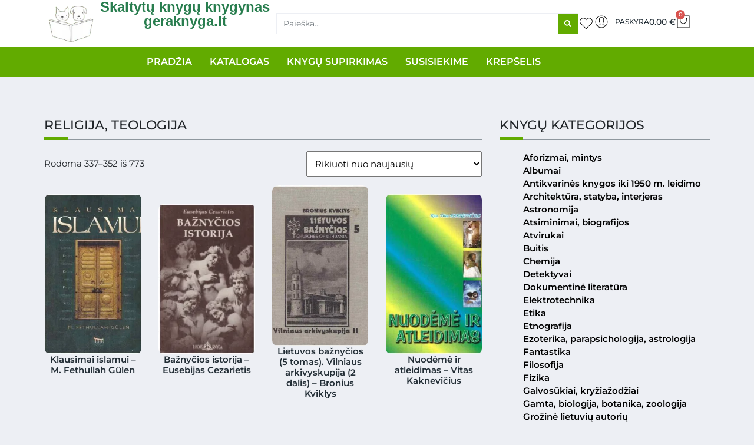

--- FILE ---
content_type: text/html; charset=UTF-8
request_url: https://www.geraknyga.lt/knygos-kategorija/religija-teologija/page/22/
body_size: 54716
content:


<!DOCTYPE html><html lang="lt-LT"><head><script data-no-optimize="1">var litespeed_docref=sessionStorage.getItem("litespeed_docref");litespeed_docref&&(Object.defineProperty(document,"referrer",{get:function(){return litespeed_docref}}),sessionStorage.removeItem("litespeed_docref"));</script> <meta charset="UTF-8"><meta name="viewport" content="width=device-width, initial-scale=1.0, viewport-fit=cover" /> <script type="litespeed/javascript">document.documentElement.className=document.documentElement.className+' yes-js js_active js'</script> <title>Religija, teologija &#8211; Puslapis 22 &#8211; Skaitytų knygų knygynas |  Skaitytos knygos  | geraknyga.lt</title><meta name='robots' content='max-image-preview:large' /><link rel='dns-prefetch' href='//cdn.jsdelivr.net' /><link rel='dns-prefetch' href='//maxcdn.bootstrapcdn.com' /><link rel='dns-prefetch' href='//use.fontawesome.com' /><link href='https://cdn.jsdelivr.net' crossorigin='anonymous' rel='preconnect' /><link href='https://use.fontawesome.com' crossorigin='anonymous' rel='preconnect' /><link rel="alternate" type="application/rss+xml" title="Skaitytų knygų knygynas |  Skaitytos knygos  | geraknyga.lt &raquo; Įrašų RSS srautas" href="https://www.geraknyga.lt/feed/" /><link rel="alternate" type="application/rss+xml" title="Skaitytų knygų knygynas |  Skaitytos knygos  | geraknyga.lt &raquo; Komentarų RSS srautas" href="https://www.geraknyga.lt/comments/feed/" /><link rel="alternate" type="application/rss+xml" title="Skaitytų knygų knygynas |  Skaitytos knygos  | geraknyga.lt &raquo; Religija, teologija Kategorija srautas" href="https://www.geraknyga.lt/knygos-kategorija/religija-teologija/feed/" /><style id='wp-img-auto-sizes-contain-inline-css' type='text/css'>img:is([sizes=auto i],[sizes^="auto," i]){contain-intrinsic-size:3000px 1500px}
/*# sourceURL=wp-img-auto-sizes-contain-inline-css */</style><style id="litespeed-ccss">ul{box-sizing:border-box}:root{--wp--preset--font-size--normal:16px;--wp--preset--font-size--huge:42px}.screen-reader-text{border:0;clip:rect(1px,1px,1px,1px);-webkit-clip-path:inset(50%);clip-path:inset(50%);height:1px;margin:-1px;overflow:hidden;padding:0;position:absolute;width:1px;word-wrap:normal!important}.fa{display:inline-block;font:normal normal normal 14px/1 FontAwesome;font-size:inherit;text-rendering:auto;-webkit-font-smoothing:antialiased;-moz-osx-font-smoothing:grayscale}.fa-search:before{content:"\f002"}:root{--woocommerce:#7f54b3;--wc-green:#7ad03a;--wc-red:#a00;--wc-orange:#ffba00;--wc-blue:#2ea2cc;--wc-primary:#7f54b3;--wc-primary-text:#fff;--wc-secondary:#e9e6ed;--wc-secondary-text:#515151;--wc-highlight:#b3af54;--wc-highligh-text:#fff;--wc-content-bg:#fff;--wc-subtext:#767676}body{--wp--preset--color--black:#000;--wp--preset--color--cyan-bluish-gray:#abb8c3;--wp--preset--color--white:#fff;--wp--preset--color--pale-pink:#f78da7;--wp--preset--color--vivid-red:#cf2e2e;--wp--preset--color--luminous-vivid-orange:#ff6900;--wp--preset--color--luminous-vivid-amber:#fcb900;--wp--preset--color--light-green-cyan:#7bdcb5;--wp--preset--color--vivid-green-cyan:#00d084;--wp--preset--color--pale-cyan-blue:#8ed1fc;--wp--preset--color--vivid-cyan-blue:#0693e3;--wp--preset--color--vivid-purple:#9b51e0;--wp--preset--gradient--vivid-cyan-blue-to-vivid-purple:linear-gradient(135deg,rgba(6,147,227,1) 0%,#9b51e0 100%);--wp--preset--gradient--light-green-cyan-to-vivid-green-cyan:linear-gradient(135deg,#7adcb4 0%,#00d082 100%);--wp--preset--gradient--luminous-vivid-amber-to-luminous-vivid-orange:linear-gradient(135deg,rgba(252,185,0,1) 0%,rgba(255,105,0,1) 100%);--wp--preset--gradient--luminous-vivid-orange-to-vivid-red:linear-gradient(135deg,rgba(255,105,0,1) 0%,#cf2e2e 100%);--wp--preset--gradient--very-light-gray-to-cyan-bluish-gray:linear-gradient(135deg,#eee 0%,#a9b8c3 100%);--wp--preset--gradient--cool-to-warm-spectrum:linear-gradient(135deg,#4aeadc 0%,#9778d1 20%,#cf2aba 40%,#ee2c82 60%,#fb6962 80%,#fef84c 100%);--wp--preset--gradient--blush-light-purple:linear-gradient(135deg,#ffceec 0%,#9896f0 100%);--wp--preset--gradient--blush-bordeaux:linear-gradient(135deg,#fecda5 0%,#fe2d2d 50%,#6b003e 100%);--wp--preset--gradient--luminous-dusk:linear-gradient(135deg,#ffcb70 0%,#c751c0 50%,#4158d0 100%);--wp--preset--gradient--pale-ocean:linear-gradient(135deg,#fff5cb 0%,#b6e3d4 50%,#33a7b5 100%);--wp--preset--gradient--electric-grass:linear-gradient(135deg,#caf880 0%,#71ce7e 100%);--wp--preset--gradient--midnight:linear-gradient(135deg,#020381 0%,#2874fc 100%);--wp--preset--font-size--small:13px;--wp--preset--font-size--medium:20px;--wp--preset--font-size--large:36px;--wp--preset--font-size--x-large:42px;--wp--preset--spacing--20:.44rem;--wp--preset--spacing--30:.67rem;--wp--preset--spacing--40:1rem;--wp--preset--spacing--50:1.5rem;--wp--preset--spacing--60:2.25rem;--wp--preset--spacing--70:3.38rem;--wp--preset--spacing--80:5.06rem;--wp--preset--shadow--natural:6px 6px 9px rgba(0,0,0,.2);--wp--preset--shadow--deep:12px 12px 50px rgba(0,0,0,.4);--wp--preset--shadow--sharp:6px 6px 0px rgba(0,0,0,.2);--wp--preset--shadow--outlined:6px 6px 0px -3px rgba(255,255,255,1),6px 6px rgba(0,0,0,1);--wp--preset--shadow--crisp:6px 6px 0px rgba(0,0,0,1)}#cookie-law-info-bar{font-size:15px;margin:0 auto;padding:12px 10px;position:absolute;text-align:center;box-sizing:border-box;width:100%;z-index:9999;display:none;left:0;font-weight:300;box-shadow:0 -1px 10px 0 rgba(172,171,171,.3)}#cookie-law-info-bar span{vertical-align:middle}.cli-plugin-button,.cli-plugin-button:visited{display:inline-block;padding:9px 12px;color:#fff;text-decoration:none;position:relative;margin-left:5px;text-decoration:none}.cli-plugin-main-link{margin-left:0;font-weight:550;text-decoration:underline}.cli-plugin-button,.cli-plugin-button:visited,.medium.cli-plugin-button,.medium.cli-plugin-button:visited{font-size:13px;font-weight:400;line-height:1}.cli-plugin-button{margin-top:5px}.cli-bar-popup{-moz-background-clip:padding;-webkit-background-clip:padding;background-clip:padding-box;-webkit-border-radius:30px;-moz-border-radius:30px;border-radius:30px;padding:20px}.cli-container-fluid{padding-right:15px;padding-left:15px;margin-right:auto;margin-left:auto}.cli-row{display:-ms-flexbox;display:flex;-ms-flex-wrap:wrap;flex-wrap:wrap;margin-right:-15px;margin-left:-15px}.cli-align-items-stretch{-ms-flex-align:stretch!important;align-items:stretch!important}.cli-px-0{padding-left:0;padding-right:0}.cli-btn{font-size:14px;display:inline-block;font-weight:400;text-align:center;white-space:nowrap;vertical-align:middle;border:1px solid transparent;padding:.5rem 1.25rem;line-height:1;border-radius:.25rem}.cli-modal-backdrop{position:fixed;top:0;right:0;bottom:0;left:0;z-index:1040;background-color:#000;display:none}.cli-modal-backdrop.cli-fade{opacity:0}.cli-modal a{text-decoration:none}.cli-modal .cli-modal-dialog{position:relative;width:auto;margin:.5rem;font-family:-apple-system,BlinkMacSystemFont,"Segoe UI",Roboto,"Helvetica Neue",Arial,sans-serif,"Apple Color Emoji","Segoe UI Emoji","Segoe UI Symbol";font-size:1rem;font-weight:400;line-height:1.5;color:#212529;text-align:left;display:-ms-flexbox;display:flex;-ms-flex-align:center;align-items:center;min-height:calc(100% - (.5rem*2))}@media (min-width:576px){.cli-modal .cli-modal-dialog{max-width:500px;margin:1.75rem auto;min-height:calc(100% - (1.75rem*2))}}@media (min-width:992px){.cli-modal .cli-modal-dialog{max-width:900px}}.cli-modal-content{position:relative;display:-ms-flexbox;display:flex;-ms-flex-direction:column;flex-direction:column;width:100%;background-color:#fff;background-clip:padding-box;border-radius:.3rem;outline:0}.cli-modal .cli-modal-close{position:absolute;right:10px;top:10px;z-index:1;padding:0;background-color:transparent!important;border:0;-webkit-appearance:none;font-size:1.5rem;font-weight:700;line-height:1;color:#000;text-shadow:0 1px 0 #fff}.cli-switch{display:inline-block;position:relative;min-height:1px;padding-left:70px;font-size:14px}.cli-switch input[type=checkbox]{display:none}.cli-switch .cli-slider{background-color:#e3e1e8;height:24px;width:50px;bottom:0;left:0;position:absolute;right:0;top:0}.cli-switch .cli-slider:before{background-color:#fff;bottom:2px;content:"";height:20px;left:2px;position:absolute;width:20px}.cli-switch input:checked+.cli-slider{background-color:#00acad}.cli-switch input:checked+.cli-slider:before{transform:translateX(26px)}.cli-switch .cli-slider{border-radius:34px}.cli-switch .cli-slider:before{border-radius:50%}.cli-tab-content{background:#fff}.cli-tab-content{width:100%;padding:30px}@media (max-width:767px){.cli-tab-content{padding:30px 10px}}.cli-container-fluid{padding-right:15px;padding-left:15px;margin-right:auto;margin-left:auto}.cli-row{display:-ms-flexbox;display:flex;-ms-flex-wrap:wrap;flex-wrap:wrap;margin-right:-15px;margin-left:-15px}.cli-align-items-stretch{-ms-flex-align:stretch!important;align-items:stretch!important}.cli-px-0{padding-left:0;padding-right:0}.cli-btn{font-size:14px;display:inline-block;font-weight:400;text-align:center;white-space:nowrap;vertical-align:middle;border:1px solid transparent;padding:.5rem 1.25rem;line-height:1;border-radius:.25rem}.cli-modal-backdrop{position:fixed;top:0;right:0;bottom:0;left:0;z-index:1040;background-color:#000;-webkit-transform:scale(0);transform:scale(0)}.cli-modal-backdrop.cli-fade{opacity:0}.cli-modal{position:fixed;top:0;right:0;bottom:0;left:0;z-index:99999;transform:scale(0);overflow:hidden;outline:0;display:none}.cli-modal a{text-decoration:none}.cli-modal .cli-modal-dialog{position:relative;width:auto;margin:.5rem;font-family:inherit;font-size:1rem;font-weight:400;line-height:1.5;color:#212529;text-align:left;display:-ms-flexbox;display:flex;-ms-flex-align:center;align-items:center;min-height:calc(100% - (.5rem*2))}@media (min-width:576px){.cli-modal .cli-modal-dialog{max-width:500px;margin:1.75rem auto;min-height:calc(100% - (1.75rem*2))}}.cli-modal-content{position:relative;display:-ms-flexbox;display:flex;-ms-flex-direction:column;flex-direction:column;width:100%;background-color:#fff;background-clip:padding-box;border-radius:.2rem;box-sizing:border-box;outline:0}.cli-switch{display:inline-block;position:relative;min-height:1px;padding-left:38px;font-size:14px}.cli-switch input[type=checkbox]{display:none}.cli-switch .cli-slider{background-color:#e3e1e8;height:20px;width:38px;bottom:0;left:0;position:absolute;right:0;top:0}.cli-switch .cli-slider:before{background-color:#fff;bottom:2px;content:"";height:15px;left:3px;position:absolute;width:15px}.cli-switch input:checked+.cli-slider{background-color:#61a229}.cli-switch input:checked+.cli-slider:before{transform:translateX(18px)}.cli-switch .cli-slider{border-radius:34px;font-size:0}.cli-switch .cli-slider:before{border-radius:50%}.cli-tab-content{background:#fff}.cli-tab-content{width:100%;padding:5px 30px 5px 5px;box-sizing:border-box}@media (max-width:767px){.cli-tab-content{padding:30px 10px}}.cli-tab-footer .cli-btn{background-color:#00acad;padding:10px 15px;text-decoration:none}.cli-tab-footer .wt-cli-privacy-accept-btn{background-color:#61a229;color:#fff;border-radius:0}.cli-tab-footer{width:100%;text-align:right;padding:20px 0}.cli-col-12{width:100%}.cli-tab-header{display:flex;justify-content:space-between}.cli-tab-header a:before{width:10px;height:2px;left:0;top:calc(50% - 1px)}.cli-tab-header a:after{width:2px;height:10px;left:4px;top:calc(50% - 5px);-webkit-transform:none;transform:none}.cli-tab-header a:before{width:7px;height:7px;border-right:1px solid #4a6e78;border-bottom:1px solid #4a6e78;content:" ";transform:rotate(-45deg);margin-right:10px}.cli-tab-header a.cli-nav-link{position:relative;display:flex;align-items:center;font-size:14px;color:#000;text-transform:capitalize}.cli-tab-header{border-radius:5px;padding:12px 15px;background-color:#f2f2f2}.cli-modal .cli-modal-close{position:absolute;right:0;top:0;z-index:1;-webkit-appearance:none;width:40px;height:40px;padding:0;border-radius:50%;padding:10px;background:0 0;border:none;min-width:40px}.cli-tab-container h4{font-family:inherit;font-size:16px;margin-bottom:15px;margin:10px 0}#cliSettingsPopup .cli-tab-section-container{padding-top:12px}.cli-privacy-content-text{font-size:14px;line-height:1.4;margin-top:0;padding:0;color:#000}.cli-tab-content{display:none}.cli-tab-section .cli-tab-content{padding:10px 20px 5px}.cli-tab-section{margin-top:5px}@media (min-width:992px){.cli-modal .cli-modal-dialog{max-width:645px}}.cli-switch .cli-slider:after{content:attr(data-cli-disable);position:absolute;right:50px;color:#000;font-size:12px;text-align:right;min-width:80px}.cli-switch input:checked+.cli-slider:after{content:attr(data-cli-enable)}.cli-privacy-overview:not(.cli-collapsed) .cli-privacy-content{max-height:60px;overflow:hidden}a.cli-privacy-readmore{font-size:12px;margin-top:12px;display:inline-block;padding-bottom:0;color:#000;text-decoration:underline}.cli-modal-footer{position:relative}a.cli-privacy-readmore:before{content:attr(data-readmore-text)}.cli-modal-close svg{fill:#000}span.cli-necessary-caption{color:#000;font-size:12px}.cli-tab-container .cli-row{max-height:500px;overflow-y:auto}.wt-cli-sr-only{display:none;font-size:16px}.wt-cli-necessary-checkbox{display:none!important}.wt-cli-privacy-overview-actions{padding-bottom:0}.wt-cli-cookie-description{font-size:14px;line-height:1.4;margin-top:0;padding:0;color:#000}:root{--woocommerce:#7f54b3;--wc-green:#7ad03a;--wc-red:#a00;--wc-orange:#ffba00;--wc-blue:#2ea2cc;--wc-primary:#7f54b3;--wc-primary-text:#fff;--wc-secondary:#e9e6ed;--wc-secondary-text:#515151;--wc-highlight:#b3af54;--wc-highligh-text:#fff;--wc-content-bg:#fff;--wc-subtext:#767676}.woocommerce img,.woocommerce-page img{height:auto;max-width:100%}.woocommerce ul.products,.woocommerce-page ul.products{clear:both}.woocommerce ul.products:after,.woocommerce ul.products:before,.woocommerce-page ul.products:after,.woocommerce-page ul.products:before{content:" ";display:table}.woocommerce ul.products:after,.woocommerce-page ul.products:after{clear:both}.woocommerce ul.products li.product,.woocommerce-page ul.products li.product{float:left;margin:0 3.8% 2.992em 0;padding:0;position:relative;width:22.05%;margin-left:0}.woocommerce ul.products li.first,.woocommerce-page ul.products li.first{clear:both}.woocommerce ul.products li.last,.woocommerce-page ul.products li.last{margin-right:0}.woocommerce .woocommerce-result-count,.woocommerce-page .woocommerce-result-count{float:left}.woocommerce .woocommerce-ordering,.woocommerce-page .woocommerce-ordering{float:right}@media only screen and (max-width:768px){:root{--woocommerce:#7f54b3;--wc-green:#7ad03a;--wc-red:#a00;--wc-orange:#ffba00;--wc-blue:#2ea2cc;--wc-primary:#7f54b3;--wc-primary-text:#fff;--wc-secondary:#e9e6ed;--wc-secondary-text:#515151;--wc-highlight:#b3af54;--wc-highligh-text:#fff;--wc-content-bg:#fff;--wc-subtext:#767676}.woocommerce ul.products[class*=columns-] li.product,.woocommerce-page ul.products[class*=columns-] li.product{width:48%;float:left;clear:both;margin:0 0 2.992em}.woocommerce ul.products[class*=columns-] li.product:nth-child(2n),.woocommerce-page ul.products[class*=columns-] li.product:nth-child(2n){float:right;clear:none!important}}:root{--woocommerce:#7f54b3;--wc-green:#7ad03a;--wc-red:#a00;--wc-orange:#ffba00;--wc-blue:#2ea2cc;--wc-primary:#7f54b3;--wc-primary-text:#fff;--wc-secondary:#e9e6ed;--wc-secondary-text:#515151;--wc-highlight:#b3af54;--wc-highligh-text:#fff;--wc-content-bg:#fff;--wc-subtext:#767676}.screen-reader-text{clip:rect(1px,1px,1px,1px);height:1px;overflow:hidden;position:absolute!important;width:1px;word-wrap:normal!important}.woocommerce ul.products{margin:0 0 1em;padding:0;list-style:none outside;clear:both}.woocommerce ul.products:after,.woocommerce ul.products:before{content:" ";display:table}.woocommerce ul.products:after{clear:both}.woocommerce ul.products li{list-style:none outside}.woocommerce ul.products li.product .woocommerce-loop-product__title{padding:.5em 0;margin:0;font-size:1em}.woocommerce ul.products li.product a{text-decoration:none}.woocommerce ul.products li.product a img{width:100%;height:auto;display:block;margin:0 0 1em;box-shadow:none}.woocommerce ul.products li.product .button{display:inline-block;margin-top:1em}.woocommerce ul.products li.product .price{display:block;font-weight:400;margin-bottom:.5em;font-size:.857em}.woocommerce .woocommerce-result-count{margin:0 0 1em}.woocommerce .woocommerce-ordering{margin:0 0 1em}.woocommerce .woocommerce-ordering select{vertical-align:top}body{margin:0;-webkit-font-smoothing:auto}aside,main,nav,section{display:block}a{background-color:transparent}img{border:0}svg:not(:root){overflow:hidden}button{overflow:visible}button,select{text-transform:none}button{-webkit-appearance:button}button::-moz-focus-inner,input::-moz-focus-inner{border:0;padding:0}input{line-height:normal}input[type=checkbox]{box-sizing:border-box;padding:0}input[type=search]::-webkit-search-cancel-button,input[type=search]::-webkit-search-decoration{-webkit-appearance:none}h1,h2,h3,h4{clear:both;color:#24292e;font-weight:600;margin-top:24px;margin-bottom:15px}h1{font-size:32px;padding-bottom:10px}h2{font-size:24px;padding-bottom:.3em;line-height:1.25}h3{font-size:18px;line-height:25px}h4{font-size:16px;line-height:20px}p{margin-bottom:1.5em}h3.widget-title{font-size:1.2rem}body{background:#fff}img{height:auto;max-width:100%}.screen-reader-text{clip:rect(1px,1px,1px,1px);position:absolute!important;height:1px;width:1px;overflow:hidden;word-wrap:normal!important}@media only screen and (max-width:1280px){html{font-size:95%}}@media only screen and (max-width:1024px){html{font-size:90%}}@media only screen and (max-width:960px){html{font-size:85%}}@media only screen and (max-width:768px){html{font-size:80%}}@media only screen and (max-width:480px){html{font-size:75%}}.woocommerce ul.products li.product .price{text-align:center;padding-bottom:20px}.woocommerce ul.products li.product .woocommerce-loop-product__title{text-align:center}.woocommerce ul.products li.product .button{display:flex;justify-content:center}h3.widget-title{font-size:1rem}a{color:#7a8291}.menu-item{font-size:1.2em}.price span{font-size:1.2em}ul.product-categories{list-style-type:none}.woocommerce-loop-product__title{min-height:7em}.menu-item{line-height:1em}h3.widget-title{font-size:1.6em!important;padding-bottom:.6em!important}.product-categories li a{font-weight:600;color:black!important}li.outofstock a.button{border:1px solid red}li.cat-item:nth-child(8){display:none!important}.fa{display:inline-block;font:normal normal normal 14px/1 FontAwesome;font-size:inherit;text-rendering:auto;-webkit-font-smoothing:antialiased;-moz-osx-font-smoothing:grayscale;transform:translate(0,0)}.fa-search:before{content:"\f002"}:root{--blue:#007bff;--indigo:#6610f2;--purple:#6f42c1;--pink:#e83e8c;--red:#dc3545;--orange:#fd7e14;--yellow:#ffc107;--green:#28a745;--teal:#20c997;--cyan:#17a2b8;--white:#fff;--gray:#6c757d;--gray-dark:#343a40;--primary:#007bff;--secondary:#6c757d;--success:#28a745;--info:#17a2b8;--warning:#ffc107;--danger:#dc3545;--light:#f8f9fa;--dark:#343a40;--breakpoint-xs:0;--breakpoint-sm:576px;--breakpoint-md:768px;--breakpoint-lg:992px;--breakpoint-xl:1200px;--font-family-sans-serif:-apple-system,BlinkMacSystemFont,"Segoe UI",Roboto,"Helvetica Neue",Arial,"Noto Sans",sans-serif,"Apple Color Emoji","Segoe UI Emoji","Segoe UI Symbol","Noto Color Emoji";--font-family-monospace:SFMono-Regular,Menlo,Monaco,Consolas,"Liberation Mono","Courier New",monospace}*,:after,:before{box-sizing:border-box}html{font-family:sans-serif;line-height:1.15;-webkit-text-size-adjust:100%}aside,main,nav,section{display:block}body{margin:0;font-family:-apple-system,BlinkMacSystemFont,"Segoe UI",Roboto,"Helvetica Neue",Arial,"Noto Sans",sans-serif,"Apple Color Emoji","Segoe UI Emoji","Segoe UI Symbol","Noto Color Emoji";font-size:1rem;font-weight:400;line-height:1.5;color:#212529;text-align:left;background-color:#fff}h1,h2,h3,h4{margin-top:0;margin-bottom:.5rem}p{margin-top:0;margin-bottom:1rem}ul{margin-top:0;margin-bottom:1rem}a{color:#007bff;text-decoration:none;background-color:transparent}img{vertical-align:middle;border-style:none}svg{overflow:hidden;vertical-align:middle}label{display:inline-block;margin-bottom:.5rem}button{border-radius:0}button,input,select{margin:0;font-family:inherit;font-size:inherit;line-height:inherit}button,input{overflow:visible}button,select{text-transform:none}select{word-wrap:normal}[type=button],[type=submit],button{-webkit-appearance:button}[type=button]::-moz-focus-inner,[type=submit]::-moz-focus-inner,button::-moz-focus-inner{padding:0;border-style:none}input[type=checkbox]{box-sizing:border-box;padding:0}[type=search]{outline-offset:-2px;-webkit-appearance:none}[type=search]::-webkit-search-decoration{-webkit-appearance:none}::-webkit-file-upload-button{font:inherit;-webkit-appearance:button}h1,h2,h3,h4{margin-bottom:.5rem;font-weight:500;line-height:1.2}h1{font-size:2.5rem}h2{font-size:2rem}h3{font-size:1.75rem}h4{font-size:1.5rem}.col-lg-4,.col-lg-8,.col-md-12,.col-sm-12{position:relative;width:100%;padding-right:15px;padding-left:15px}@media (min-width:576px){.col-sm-12{-ms-flex:0 0 100%;flex:0 0 100%;max-width:100%}}@media (min-width:768px){.col-md-12{-ms-flex:0 0 100%;flex:0 0 100%;max-width:100%}}@media (min-width:992px){.col-lg-4{-ms-flex:0 0 33.333333%;flex:0 0 33.333333%;max-width:33.333333%}.col-lg-8{-ms-flex:0 0 66.666667%;flex:0 0 66.666667%;max-width:66.666667%}}.form-check-label{margin-bottom:0}.fa{-moz-osx-font-smoothing:grayscale;-webkit-font-smoothing:antialiased;display:inline-block;font-style:normal;font-variant:normal;text-rendering:auto;line-height:1}.fa-search:before{content:"\f002"}.fa{font-family:"Font Awesome 5 Free"}.fa{font-weight:900}.woocommerce ul.products li.product .price{text-align:center;padding-bottom:20px}.woocommerce ul.products li.product .woocommerce-loop-product__title{text-align:center}.woocommerce ul.products li.product .button{display:flex;justify-content:center}h3.widget-title{font-size:1rem}a{color:#7a8291}.menu-item{font-size:1.2em}.price span{font-size:1.2em}ul.product-categories{list-style-type:none}.woocommerce-loop-product__title{min-height:7em}.menu-item{line-height:1em}h3.widget-title{font-size:1.6em!important;padding-bottom:.6em!important}.product-categories li a{font-weight:600;color:black!important}li.outofstock a.button{border:1px solid red}li.cat-item:nth-child(8){display:none!important}:root{--blue:#eb6864;--indigo:#6610f2;--purple:#6f42c1;--pink:#e83e8c;--red:#f57a00;--orange:#fd7e14;--yellow:#f5e625;--green:#22b24c;--teal:#20c997;--cyan:#369;--white:#fff;--gray:#777;--gray-dark:#333;--primary:#eb6864;--secondary:#aaa;--success:#22b24c;--info:#369;--warning:#f5e625;--danger:#f57a00;--light:#f8f9fa;--dark:#222;--breakpoint-xs:0;--breakpoint-sm:576px;--breakpoint-md:768px;--breakpoint-lg:992px;--breakpoint-xl:1200px;--font-family-sans-serif:-apple-system,BlinkMacSystemFont,"Segoe UI",Roboto,"Helvetica Neue",Arial,sans-serif,"Apple Color Emoji","Segoe UI Emoji","Segoe UI Symbol";--font-family-monospace:SFMono-Regular,Menlo,Monaco,Consolas,"Liberation Mono","Courier New",monospace}*,*:before,*:after{-webkit-box-sizing:border-box;box-sizing:border-box}html{font-family:sans-serif;line-height:1.15;-webkit-text-size-adjust:100%;-ms-text-size-adjust:100%;-ms-overflow-style:scrollbar}@-ms-viewport{width:device-width}aside,main,nav,section{display:block}body{margin:0;font-family:-apple-system,BlinkMacSystemFont,"Segoe UI",Roboto,"Helvetica Neue",Arial,sans-serif,"Apple Color Emoji","Segoe UI Emoji","Segoe UI Symbol";font-size:1rem;font-weight:400;line-height:1.5;color:#222;text-align:left;background-color:#fff}h1,h2,h3,h4{margin-top:0;margin-bottom:.5rem}p{margin-top:0;margin-bottom:1rem}ul{margin-top:0;margin-bottom:1rem}a{color:#eb6864;text-decoration:none;background-color:transparent;-webkit-text-decoration-skip:objects}a:not([href]):not([tabindex]){color:inherit;text-decoration:none}img{vertical-align:middle;border-style:none}svg:not(:root){overflow:hidden}label{display:inline-block;margin-bottom:.5rem}button{border-radius:0}input,button,select{margin:0;font-family:inherit;font-size:inherit;line-height:inherit}button,input{overflow:visible}button,select{text-transform:none}button,html [type=button],[type=submit]{-webkit-appearance:button}button::-moz-focus-inner,[type=button]::-moz-focus-inner,[type=submit]::-moz-focus-inner{padding:0;border-style:none}input[type=checkbox]{-webkit-box-sizing:border-box;box-sizing:border-box;padding:0}[type=search]{outline-offset:-2px;-webkit-appearance:none}[type=search]::-webkit-search-cancel-button,[type=search]::-webkit-search-decoration{-webkit-appearance:none}::-webkit-file-upload-button{font:inherit;-webkit-appearance:button}h1,h2,h3,h4{margin-bottom:.5rem;font-family:"News Cycle","Arial Narrow Bold",sans-serif;font-weight:700;line-height:1.1;color:inherit}h1{font-size:2.5rem}h2{font-size:2rem}h3{font-size:1.75rem}h4{font-size:1.5rem}.col-sm-12,.col-md-12,.col-lg-4,.col-lg-8{position:relative;width:100%;min-height:1px;padding-right:15px;padding-left:15px}@media (min-width:576px){.col-sm-12{-webkit-box-flex:0;-ms-flex:0 0 100%;flex:0 0 100%;max-width:100%}}@media (min-width:768px){.col-md-12{-webkit-box-flex:0;-ms-flex:0 0 100%;flex:0 0 100%;max-width:100%}}@media (min-width:992px){.col-lg-4{-webkit-box-flex:0;-ms-flex:0 0 33.3333333333%;flex:0 0 33.3333333333%;max-width:33.3333333333%}.col-lg-8{-webkit-box-flex:0;-ms-flex:0 0 66.6666666667%;flex:0 0 66.6666666667%;max-width:66.6666666667%}}.form-check-label{margin-bottom:0}.elementor-screen-only,.screen-reader-text{position:absolute;top:-10000em;width:1px;height:1px;margin:-1px;padding:0;overflow:hidden;clip:rect(0,0,0,0);border:0}.elementor *,.elementor *:before,.elementor *:after{box-sizing:border-box}.elementor a{box-shadow:none;text-decoration:none}.elementor img{height:auto;max-width:100%;border:none;border-radius:0;box-shadow:none}.elementor-element{--flex-direction:initial;--flex-wrap:initial;--justify-content:initial;--align-items:initial;--align-content:initial;--gap:initial;--flex-basis:initial;--flex-grow:initial;--flex-shrink:initial;--order:initial;--align-self:initial;flex-basis:var(--flex-basis);flex-grow:var(--flex-grow);flex-shrink:var(--flex-shrink);order:var(--order);align-self:var(--align-self)}:root{--page-title-display:block}.elementor-widget{position:relative}.elementor-widget:not(:last-child){margin-bottom:20px}.e-con{--border-radius:0;--border-top-width:0px;--border-right-width:0px;--border-bottom-width:0px;--border-left-width:0px;--border-style:initial;--border-color:initial;--container-widget-width:100%;--container-widget-height:initial;--container-widget-flex-grow:0;--container-widget-align-self:initial;--content-width:min(100%,var(--container-max-width,1140px));--width:100%;--min-height:initial;--height:auto;--text-align:initial;--margin-top:0px;--margin-right:0px;--margin-bottom:0px;--margin-left:0px;--padding-top:var(--container-default-padding-top,10px);--padding-right:var(--container-default-padding-right,10px);--padding-bottom:var(--container-default-padding-bottom,10px);--padding-left:var(--container-default-padding-left,10px);--position:relative;--z-index:revert;--overflow:visible;--gap:var(--widgets-spacing,20px);--overlay-mix-blend-mode:initial;--overlay-opacity:1;--e-con-grid-template-columns:repeat(3,1fr);--e-con-grid-template-rows:repeat(2,1fr);position:var(--position);width:var(--width);min-width:0;min-height:var(--min-height);height:var(--height);border-radius:var(--border-radius);z-index:var(--z-index);overflow:var(--overflow);--flex-wrap-mobile:wrap;margin-block-start:var(--margin-block-start);margin-inline-end:var(--margin-inline-end);margin-block-end:var(--margin-block-end);margin-inline-start:var(--margin-inline-start);padding-inline-start:var(--padding-inline-start);padding-inline-end:var(--padding-inline-end)}.e-con{--margin-block-start:var(--margin-top);--margin-block-end:var(--margin-bottom);--margin-inline-start:var(--margin-left);--margin-inline-end:var(--margin-right);--padding-inline-start:var(--padding-left);--padding-inline-end:var(--padding-right);--padding-block-start:var(--padding-top);--padding-block-end:var(--padding-bottom);--border-block-start-width:var(--border-top-width);--border-block-end-width:var(--border-bottom-width);--border-inline-start-width:var(--border-left-width);--border-inline-end-width:var(--border-right-width)}.e-con.e-flex{--flex-direction:column;--flex-basis:auto;--flex-grow:0;--flex-shrink:1;flex:var(--flex-grow) var(--flex-shrink) var(--flex-basis)}.e-con-full,.e-con>.e-con-inner{text-align:var(--text-align);padding-block-start:var(--padding-block-start);padding-block-end:var(--padding-block-end)}.e-con-full.e-flex,.e-con.e-flex>.e-con-inner{flex-direction:var(--flex-direction)}.e-con,.e-con>.e-con-inner{display:var(--display)}.e-con-boxed.e-flex{flex-direction:column;flex-wrap:initial;justify-content:initial;align-items:initial;align-content:initial}.e-con-boxed{text-align:initial;gap:initial}.e-con.e-flex>.e-con-inner{flex-wrap:var(--flex-wrap);justify-content:var(--justify-content);align-items:var(--align-items);align-content:var(--align-content);flex-basis:initial;flex-grow:1;flex-shrink:initial;align-self:initial}.e-con>.e-con-inner{gap:var(--gap);width:100%;max-width:var(--content-width);margin:0 auto;padding-inline-start:0;padding-inline-end:0;height:100%}.e-con .elementor-widget.elementor-widget{margin-block-end:0}.e-con:before{content:var(--background-overlay);display:block;position:absolute;mix-blend-mode:var(--overlay-mix-blend-mode);opacity:var(--overlay-opacity);border-radius:var(--border-radius);border-style:var(--border-style);border-color:var(--border-color);border-block-start-width:var(--border-block-start-width);border-inline-end-width:var(--border-inline-end-width);border-block-end-width:var(--border-block-end-width);border-inline-start-width:var(--border-inline-start-width);top:calc(0px - var(--border-top-width));left:calc(0px - var(--border-left-width));width:max(100% + var(--border-left-width) + var(--border-right-width),100%);height:max(100% + var(--border-top-width) + var(--border-bottom-width),100%)}.e-con .elementor-widget{min-width:0}.e-con>.elementor-widget>.elementor-widget-container{height:100%}.elementor.elementor .e-con>.elementor-widget{max-width:100%}@media (max-width:767px){.e-con.e-flex{--width:100%;--flex-wrap:var(--flex-wrap-mobile)}}.elementor-button{display:inline-block;line-height:1;background-color:#69727d;font-size:15px;padding:12px 24px;border-radius:3px;color:#fff;fill:#fff;text-align:center}.elementor-button:visited{color:#fff}.elementor-button-icon svg{width:1em;height:auto}.elementor-button-text{display:inline-block}.elementor-button span{text-decoration:inherit}.elementor-icon{display:inline-block;line-height:1;color:#69727d;font-size:50px;text-align:center}.elementor-icon svg{width:1em;height:1em;position:relative;display:block}.elementor-icon svg:before{position:absolute;left:50%;transform:translateX(-50%)}.elementor-element,.elementor-lightbox{--swiper-theme-color:#000;--swiper-navigation-size:44px;--swiper-pagination-bullet-size:6px;--swiper-pagination-bullet-horizontal-gap:6px}.elementor-lightbox{--lightbox-ui-color:rgba(238,238,238,.9);--lightbox-ui-color-hover:#fff;--lightbox-text-color:var(--lightbox-ui-color);--lightbox-header-icons-size:20px;--lightbox-navigation-icons-size:25px}@media (max-width:767px){.elementor .elementor-hidden-mobile{display:none}}@media (min-width:768px) and (max-width:1024px){.elementor .elementor-hidden-tablet{display:none}}@media (min-width:1025px) and (max-width:99999px){.elementor .elementor-hidden-desktop{display:none}}.elementor-heading-title{padding:0;margin:0;line-height:1}.elementor-widget-icon-box .elementor-icon-box-wrapper{display:block;text-align:center}.elementor-widget-icon-box .elementor-icon-box-icon{margin-bottom:var(--icon-box-icon-margin,15px);margin-right:auto;margin-left:auto}@media (min-width:768px){.elementor-widget-icon-box.elementor-vertical-align-middle .elementor-icon-box-wrapper{align-items:center}}.elementor-widget-icon-box.elementor-position-left .elementor-icon-box-wrapper{display:flex}.elementor-widget-icon-box.elementor-position-left .elementor-icon-box-icon{display:inline-flex;flex:0 0 auto}.elementor-widget-icon-box.elementor-position-left .elementor-icon-box-wrapper{text-align:start;flex-direction:row}.elementor-widget-icon-box.elementor-position-left .elementor-icon-box-icon{margin-right:var(--icon-box-icon-margin,15px);margin-left:0;margin-bottom:unset}@media (max-width:767px){.elementor-widget-icon-box.elementor-position-left .elementor-icon-box-icon{display:block;flex:unset}}.elementor-widget-icon-box .elementor-icon-box-title a{color:inherit}.elementor-widget-icon-box .elementor-icon-box-content{flex-grow:1}.elementor-widget-image{text-align:center}.elementor-widget-image img{vertical-align:middle;display:inline-block}.e-con{--container-widget-width:100%}:root{--swiper-theme-color:#007aff}:root{--swiper-navigation-size:44px}.elementor-kit-73253{--e-global-color-primary:#6ec1e4;--e-global-color-secondary:#54595f;--e-global-color-text:#7a7a7a;--e-global-color-accent:#287d4e;--e-global-color-042a1a4:#fff;--e-global-color-86279cf:#222d35;--e-global-color-c70863a:#1e293b;--e-global-color-09c55e9:#eaeaea;--e-global-color-2e2537c:#9a9da2;--e-global-color-6ac1968:#31404b;--e-global-color-8870adc:#000;--e-global-color-d5adea6:#edeff4;--e-global-color-928ecd2:#fac721;--e-global-color-3172fb8:#62ab00;--e-global-typography-primary-font-family:"Roboto";--e-global-typography-primary-font-weight:600;--e-global-typography-secondary-font-family:"Roboto Slab";--e-global-typography-secondary-font-weight:400;--e-global-typography-text-font-family:"Roboto";--e-global-typography-text-font-weight:400;--e-global-typography-accent-font-family:"Roboto";--e-global-typography-accent-font-weight:500}.e-con{--container-max-width:1140px}.elementor-widget:not(:last-child){margin-block-end:20px}.elementor-element{--widgets-spacing:20px 20px}@media (max-width:1024px){.e-con{--container-max-width:1024px}}@media (max-width:767px){.e-con{--container-max-width:767px}}.elementor-location-header:before{content:"";display:table;clear:both}.elementor-menu-cart__wrapper{text-align:var(--main-alignment,left)}.elementor-menu-cart__toggle_wrapper{display:inline-block;position:relative}.elementor-menu-cart__toggle{display:inline-block}.elementor-menu-cart__toggle .elementor-button{background-color:var(--toggle-button-background-color,transparent);color:var(--toggle-button-text-color,#69727d);border-style:var(--toggle-button-border-type,solid);border-width:var(--toggle-button-border-width,1px);border-color:var(--toggle-button-border-color,#69727d);border-radius:var(--toggle-button-border-radius,0px);display:inline-flex;flex-direction:row;align-items:center;gap:.3em;padding:var(--toggle-icon-padding,12px 24px)}.elementor-menu-cart__toggle .elementor-button svg{fill:var(--toggle-button-icon-color,#69727d)}.elementor-menu-cart__toggle .elementor-button-icon{position:relative;color:var(--toggle-button-icon-color,#69727d);font-size:var(--toggle-icon-size,inherit)}.elementor-menu-cart__toggle .elementor-button-text,.elementor-menu-cart__toggle .elementor-button-icon{flex-grow:unset;order:unset}.elementor-menu-cart--items-indicator-bubble .elementor-menu-cart__toggle .elementor-button-icon .elementor-button-icon-qty[data-counter]{display:block;position:absolute;min-width:1.6em;height:1.6em;line-height:1.5em;top:-.7em;inset-inline-end:-.7em;border-radius:100%;color:var(--items-indicator-text-color,#fff);background-color:var(--items-indicator-background-color,#d9534f);text-align:center;font-size:10px}.elementor-menu-cart__container{transform:scale(1);overflow:hidden;position:fixed;z-index:9998;top:0;left:0;width:100vw;height:100%;background-color:rgba(0,0,0,.25);text-align:left}.elementor-menu-cart__main{position:fixed;left:var(--side-cart-alignment-left,auto);right:var(--side-cart-alignment-right,0);transform:translateX(0);top:0;bottom:0;display:flex;flex-direction:column;align-items:stretch;font-size:14px;min-height:200px;width:350px;max-width:100%;padding:var(--cart-padding,20px 30px);background-color:var(--cart-background-color,#fff);box-shadow:0 0 20px rgba(0,0,0,.2);border-style:var(--cart-border-style,none);border-color:var(--cart-border-color,initial);border-radius:var(--cart-border-radius,0px);margin-top:var(--mini-cart-spacing,0px)}.elementor-menu-cart__main .widget_shopping_cart_content{height:100%;display:flex;flex-direction:column}body.elementor-default .elementor-widget-woocommerce-menu-cart:not(.elementor-menu-cart--shown) .elementor-menu-cart__container{background-color:transparent;transform:scale(0)}body.elementor-default .elementor-widget-woocommerce-menu-cart:not(.elementor-menu-cart--shown) .elementor-menu-cart__main{overflow:hidden;opacity:0;transform:var(--side-cart-alignment-transform,translateX(100%))}.elementor-menu-cart__close-button{width:var(--cart-close-icon-size,25px);height:var(--cart-close-icon-size,25px);position:relative;margin:0 0 20px;align-self:flex-end;display:inline-block;font-family:eicons;font-size:20px;line-height:1}.elementor-menu-cart__close-button:before,.elementor-menu-cart__close-button:after{content:"";position:absolute;height:3px;width:100%;top:50%;left:0;margin-top:-1px;background:var(--cart-close-button-color,#69727d);border-radius:1px}.elementor-menu-cart__close-button:before{transform:rotate(45deg)}.elementor-menu-cart__close-button:after{transform:rotate(-45deg)}.elementor-widget-woocommerce-menu-cart:not(.elementor-menu-cart--show-subtotal-yes) .elementor-menu-cart__toggle .elementor-button-text{display:none}.elementor-widget-woocommerce-menu-cart.elementor-menu-cart--cart-type-mini-cart .elementor-menu-cart__container{position:absolute;width:auto;height:auto;overflow:visible;top:100%;bottom:auto;background:0 0;min-width:330px;left:0;right:auto;transform:scale(1)}.elementor-widget-woocommerce-menu-cart.elementor-menu-cart--cart-type-mini-cart .elementor-menu-cart__main{width:auto;height:auto;position:relative;top:auto;bottom:auto;right:auto;left:auto;overflow:visible;transform:translateY(0)}@media (max-width:767px){.elementor-widget-woocommerce-menu-cart.elementor-menu-cart--cart-type-mini-cart .elementor-menu-cart__container{min-width:300px}}body.elementor-default .elementor-widget-woocommerce-menu-cart.elementor-menu-cart--cart-type-mini-cart:not(.elementor-menu-cart--shown) .elementor-menu-cart__container{transform:scale(0)}body.elementor-default .elementor-widget-woocommerce-menu-cart.elementor-menu-cart--cart-type-mini-cart:not(.elementor-menu-cart--shown) .elementor-menu-cart__main{opacity:0;transform:translateY(-10px)}.elementor-search-form{display:block}.elementor-search-form .e-font-icon-svg-container{width:100%;height:100%;display:flex;align-items:center;justify-content:center}.elementor-search-form input[type=search],.elementor-search-form button{margin:0;border:0;padding:0;display:inline-block;vertical-align:middle;white-space:normal;background:0 0;line-height:1;min-width:0;font-size:15px;-webkit-appearance:none;-moz-appearance:none}.elementor-search-form button{background-color:#69727d;font-size:var(--e-search-form-submit-icon-size,16px);color:#fff;border-radius:0}.elementor-search-form__container{display:flex;overflow:hidden;border:0 solid transparent;min-height:50px}.elementor-search-form__container:not(.elementor-search-form--full-screen){background:#f1f2f3}.elementor-search-form__input{flex-basis:100%;color:#3f444b}.elementor-search-form__input::-moz-placeholder{color:inherit;font-family:inherit;opacity:.6}.elementor-search-form__submit{font-size:var(--e-search-form-submit-icon-size,16px)}.elementor-search-form__submit svg{fill:var(--e-search-form-submit-text-color,#fff);width:var(--e-search-form-submit-icon-size,16px);height:var(--e-search-form-submit-icon-size,16px)}.elementor-search-form .elementor-search-form__submit{color:var(--e-search-form-submit-text-color,#fff);border:none;border-radius:0}.elementor-item:before,.elementor-item:after{display:block;position:absolute}.elementor-item:not(:hover):not(:focus):not(.elementor-item-active):not(.highlighted):before,.elementor-item:not(:hover):not(:focus):not(.elementor-item-active):not(.highlighted):after{opacity:0}.e--pointer-background .elementor-item:before,.e--pointer-background .elementor-item:after{content:""}.e--pointer-background .elementor-item:before{top:0;left:0;right:0;bottom:0;background:#3f444b;z-index:-1}.e--pointer-background.e--animation-sweep-up .elementor-item:not(:hover):not(:focus):not(.elementor-item-active):not(.highlighted):before{top:100%}.elementor-nav-menu--main .elementor-nav-menu a{padding:13px 20px}.elementor-nav-menu--layout-horizontal{display:flex}.elementor-nav-menu--layout-horizontal .elementor-nav-menu{display:flex;flex-wrap:wrap}.elementor-nav-menu--layout-horizontal .elementor-nav-menu a{white-space:nowrap;flex-grow:1}.elementor-nav-menu--layout-horizontal .elementor-nav-menu>li{display:flex}.elementor-nav-menu--layout-horizontal .elementor-nav-menu>li:not(:first-child)>a{margin-inline-start:var(--e-nav-menu-horizontal-menu-item-margin)}.elementor-nav-menu--layout-horizontal .elementor-nav-menu>li:not(:last-child)>a{margin-inline-end:var(--e-nav-menu-horizontal-menu-item-margin)}.elementor-nav-menu--layout-horizontal .elementor-nav-menu>li:not(:last-child):after{content:var(--e-nav-menu-divider-content,none);border-left-width:var(--e-nav-menu-divider-width,2px);border-left-style:var(--e-nav-menu-divider-style,solid);height:var(--e-nav-menu-divider-height,35%);border-color:var(--e-nav-menu-divider-color,#000);align-self:center}.elementor-nav-menu__align-center .elementor-nav-menu{margin-inline-start:auto;margin-inline-end:auto;justify-content:center}.elementor-widget-nav-menu .elementor-widget-container{display:flex;flex-direction:column}.elementor-nav-menu{position:relative;z-index:2}.elementor-nav-menu:after{content:" ";display:block;height:0;font:0px/0 serif;clear:both;visibility:hidden;overflow:hidden}.elementor-nav-menu,.elementor-nav-menu li{display:block;list-style:none;margin:0;padding:0;line-height:normal}.elementor-nav-menu li,.elementor-nav-menu a{position:relative}.elementor-nav-menu li{border-width:0}.elementor-nav-menu a{display:flex;align-items:center}.elementor-nav-menu a{padding:10px 20px;line-height:20px}.elementor-menu-toggle{display:flex;align-items:center;justify-content:center;font-size:var(--nav-menu-icon-size,22px);padding:.25em;border:0 solid;border-radius:3px;background-color:rgba(0,0,0,.05);color:#33373d}.elementor-menu-toggle:not(.elementor-active) .elementor-menu-toggle__icon--close{display:none}.elementor-menu-toggle .e-font-icon-svg{fill:#33373d;height:1em;width:1em}.elementor-menu-toggle svg{width:1em;height:auto;fill:var(--nav-menu-icon-color,currentColor)}span.elementor-menu-toggle__icon--open,span.elementor-menu-toggle__icon--close{line-height:1}.elementor-nav-menu--dropdown{background-color:#fff;font-size:13px}.elementor-nav-menu--dropdown-none .elementor-nav-menu--dropdown{display:none}.elementor-nav-menu--dropdown.elementor-nav-menu__container{margin-top:10px;transform-origin:top;overflow-y:auto;overflow-x:hidden}.elementor-nav-menu--dropdown a{color:#33373d}.elementor-nav-menu--toggle{--menu-height:100vh}.elementor-nav-menu--toggle .elementor-menu-toggle:not(.elementor-active)+.elementor-nav-menu__container{transform:scaleY(0);max-height:0;overflow:hidden}.elementor-nav-menu--stretch .elementor-nav-menu__container.elementor-nav-menu--dropdown{position:absolute;z-index:9997}@media (max-width:767px){.elementor-nav-menu--dropdown-mobile .elementor-nav-menu--main{display:none}}@media (min-width:768px){.elementor-nav-menu--dropdown-mobile .elementor-nav-menu--dropdown,.elementor-nav-menu--dropdown-mobile .elementor-menu-toggle{display:none}.elementor-nav-menu--dropdown-mobile nav.elementor-nav-menu--dropdown.elementor-nav-menu__container{overflow-y:hidden}}@media (max-width:1024px){.elementor-nav-menu--dropdown-tablet .elementor-nav-menu--main{display:none}}@media (min-width:1025px){.elementor-nav-menu--dropdown-tablet .elementor-nav-menu--dropdown,.elementor-nav-menu--dropdown-tablet .elementor-menu-toggle{display:none}.elementor-nav-menu--dropdown-tablet nav.elementor-nav-menu--dropdown.elementor-nav-menu__container{overflow-y:hidden}}.elementor-widget-heading .elementor-heading-title{color:var(--e-global-color-primary);font-family:var(--e-global-typography-primary-font-family),Sans-serif;font-weight:var(--e-global-typography-primary-font-weight)}.elementor-widget-text-editor{color:var(--e-global-color-text);font-family:var(--e-global-typography-text-font-family),Sans-serif;font-weight:var(--e-global-typography-text-font-weight)}.elementor-widget-icon.elementor-view-default .elementor-icon{color:var(--e-global-color-primary);border-color:var(--e-global-color-primary)}.elementor-widget-icon.elementor-view-default .elementor-icon svg{fill:var(--e-global-color-primary)}.elementor-widget-icon-box.elementor-view-default .elementor-icon{fill:var(--e-global-color-primary);color:var(--e-global-color-primary);border-color:var(--e-global-color-primary)}.elementor-widget-icon-box .elementor-icon-box-title{color:var(--e-global-color-primary)}.elementor-widget-icon-box .elementor-icon-box-title,.elementor-widget-icon-box .elementor-icon-box-title a{font-family:var(--e-global-typography-primary-font-family),Sans-serif;font-weight:var(--e-global-typography-primary-font-weight)}.elementor-widget-nav-menu .elementor-nav-menu .elementor-item{font-family:var(--e-global-typography-primary-font-family),Sans-serif;font-weight:var(--e-global-typography-primary-font-weight)}.elementor-widget-nav-menu .elementor-nav-menu--main .elementor-item{color:var(--e-global-color-text);fill:var(--e-global-color-text)}.elementor-widget-nav-menu .elementor-nav-menu--main:not(.e--pointer-framed) .elementor-item:before,.elementor-widget-nav-menu .elementor-nav-menu--main:not(.e--pointer-framed) .elementor-item:after{background-color:var(--e-global-color-accent)}.elementor-widget-nav-menu{--e-nav-menu-divider-color:var(--e-global-color-text)}.elementor-widget-nav-menu .elementor-nav-menu--dropdown .elementor-item{font-family:var(--e-global-typography-accent-font-family),Sans-serif;font-weight:var(--e-global-typography-accent-font-weight)}.elementor-widget-search-form input[type=search].elementor-search-form__input{font-family:var(--e-global-typography-text-font-family),Sans-serif;font-weight:var(--e-global-typography-text-font-weight)}.elementor-widget-search-form .elementor-search-form__input{color:var(--e-global-color-text);fill:var(--e-global-color-text)}.elementor-widget-search-form .elementor-search-form__submit{font-family:var(--e-global-typography-text-font-family),Sans-serif;font-weight:var(--e-global-typography-text-font-weight);background-color:var(--e-global-color-secondary)}.elementor-widget-woocommerce-menu-cart .elementor-menu-cart__toggle .elementor-button{font-family:var(--e-global-typography-primary-font-family),Sans-serif;font-weight:var(--e-global-typography-primary-font-weight)}.elementor-74260 .elementor-element.elementor-element-190ff3f{--display:flex;--flex-direction:row;--container-widget-width:calc((1 - var(--container-widget-flex-grow))*100%);--container-widget-height:100%;--container-widget-flex-grow:1;--container-widget-align-self:stretch;--flex-wrap-mobile:wrap;--justify-content:center;--align-items:center;--gap:10px 10px;--margin-top:0px;--margin-bottom:0px;--margin-left:0px;--margin-right:0px;--padding-top:0px;--padding-bottom:0px;--padding-left:0px;--padding-right:0px}.elementor-74260 .elementor-element.elementor-element-190ff3f:not(.elementor-motion-effects-element-type-background){background-color:var(--e-global-color-042a1a4)}.elementor-74260 .elementor-element.elementor-element-00b5a29{--display:flex;--flex-direction:row;--container-widget-width:calc((1 - var(--container-widget-flex-grow))*100%);--container-widget-height:100%;--container-widget-flex-grow:1;--container-widget-align-self:stretch;--flex-wrap-mobile:wrap;--justify-content:center;--align-items:center;--gap:5px 5px;--margin-top:0px;--margin-bottom:0px;--margin-left:0px;--margin-right:0px;--padding-top:0px;--padding-bottom:0px;--padding-left:0px;--padding-right:0px}.elementor-74260 .elementor-element.elementor-element-71118ad img{width:100%;height:80px;object-fit:contain}.elementor-74260 .elementor-element.elementor-element-116948c{text-align:center}.elementor-74260 .elementor-element.elementor-element-116948c .elementor-heading-title{color:#287d4e;font-family:"Georgia",Sans-serif;font-size:24px;font-weight:600;text-transform:none}.elementor-74260 .elementor-element.elementor-element-706a5e2{--display:flex;--flex-direction:column;--container-widget-width:calc((1 - var(--container-widget-flex-grow))*100%);--container-widget-height:initial;--container-widget-flex-grow:0;--container-widget-align-self:initial;--flex-wrap-mobile:wrap;--justify-content:center;--align-items:stretch;--margin-top:0px;--margin-bottom:0px;--margin-left:0px;--margin-right:0px;--padding-top:0px;--padding-bottom:0px;--padding-left:0px;--padding-right:0px}.elementor-74260 .elementor-element.elementor-element-0e383ad .elementor-search-form__container{min-height:34px}.elementor-74260 .elementor-element.elementor-element-0e383ad .elementor-search-form__submit{min-width:34px;--e-search-form-submit-text-color:var(--e-global-color-042a1a4);background-color:var(--e-global-color-3172fb8);--e-search-form-submit-icon-size:12px}.elementor-74260 .elementor-element.elementor-element-0e383ad .elementor-search-form__input{padding-left:calc(34px/3);padding-right:calc(34px/3)}.elementor-74260 .elementor-element.elementor-element-0e383ad input[type=search].elementor-search-form__input{font-family:"Montserrat",Sans-serif;font-size:14px;font-weight:400;line-height:34px}.elementor-74260 .elementor-element.elementor-element-0e383ad .elementor-search-form__input{color:var(--e-global-color-86279cf);fill:var(--e-global-color-86279cf)}.elementor-74260 .elementor-element.elementor-element-0e383ad:not(.elementor-search-form--skin-full_screen) .elementor-search-form__container{background-color:var(--e-global-color-042a1a4);border-color:var(--e-global-color-d5adea6);border-width:1px;border-radius:0}.elementor-74260 .elementor-element.elementor-element-0581d6d{--display:flex;--flex-direction:row;--container-widget-width:calc((1 - var(--container-widget-flex-grow))*100%);--container-widget-height:100%;--container-widget-flex-grow:1;--container-widget-align-self:stretch;--flex-wrap-mobile:wrap;--justify-content:center;--align-items:center;--gap:10px 10px;--margin-top:0px;--margin-bottom:0px;--margin-left:0px;--margin-right:0px;--padding-top:0px;--padding-bottom:0px;--padding-left:0px;--padding-right:0px}.elementor-74260 .elementor-element.elementor-element-900f029 .elementor-icon-wrapper{text-align:center}.elementor-74260 .elementor-element.elementor-element-900f029 .elementor-icon{font-size:26px}.elementor-74260 .elementor-element.elementor-element-900f029 .elementor-icon svg{height:26px}.elementor-74260 .elementor-element.elementor-element-900f029>.elementor-widget-container{margin:3px 0 -3px;padding:0}.elementor-74260 .elementor-element.elementor-element-900f029.elementor-element{--align-self:center}.elementor-74260 .elementor-element.elementor-element-719d42d .elementor-icon-box-wrapper{text-align:left}.elementor-74260 .elementor-element.elementor-element-719d42d{--icon-box-icon-margin:10px}.elementor-74260 .elementor-element.elementor-element-719d42d .elementor-icon-box-title{margin-bottom:0;color:var(--e-global-color-86279cf)}.elementor-74260 .elementor-element.elementor-element-719d42d.elementor-view-default .elementor-icon{fill:var(--e-global-color-86279cf);color:var(--e-global-color-86279cf);border-color:var(--e-global-color-86279cf)}.elementor-74260 .elementor-element.elementor-element-719d42d .elementor-icon{font-size:26px}.elementor-74260 .elementor-element.elementor-element-719d42d .elementor-icon-box-title,.elementor-74260 .elementor-element.elementor-element-719d42d .elementor-icon-box-title a{font-family:"Montserrat",Sans-serif;font-size:12px;font-weight:500;text-transform:uppercase}.elementor-74260 .elementor-element.elementor-element-69d2643{--main-alignment:right;--mini-cart-spacing:0px;--divider-style:solid;--subtotal-divider-style:solid;--elementor-remove-from-cart-button:none;--remove-from-cart-button:block;--toggle-button-text-color:var(--e-global-color-86279cf);--toggle-button-background-color:var(--e-global-color-042a1a4);--toggle-button-border-color:var(--e-global-color-042a1a4);--toggle-button-border-width:0px;--toggle-button-border-radius:0px;--toggle-icon-size:26px;--toggle-icon-padding:0px;--cart-background-color:var(--e-global-color-042a1a4);--cart-border-style:solid;--cart-border-color:var(--e-global-color-09c55e9);--cart-border-radius:0px;--cart-padding:25px;--cart-close-icon-size:20px;--cart-close-button-color:var(--e-global-color-86279cf);--cart-close-button-hover-color:var(--e-global-color-accent);--remove-item-button-size:20px;--remove-item-button-color:var(--e-global-color-2e2537c);--menu-cart-subtotal-color:var(--e-global-color-86279cf);--menu-cart-subtotal-text-align:center;--product-variations-color:var(--e-global-color-c70863a);--product-price-color:var(--e-global-color-2e2537c);--cart-footer-layout:1fr;--products-max-height-sidecart:calc(100vh - 300px);--products-max-height-minicart:calc(100vh - 450px);--cart-footer-buttons-border-radius:0px;--view-cart-button-text-color:var(--e-global-color-042a1a4);--view-cart-button-background-color:var(--e-global-color-3172fb8);--view-cart-button-hover-text-color:var(--e-global-color-042a1a4);--view-cart-button-hover-background-color:var(--e-global-color-accent);--checkout-button-text-color:var(--e-global-color-042a1a4);--checkout-button-background-color:var(--e-global-color-3172fb8);--checkout-button-hover-text-color:var(--e-global-color-042a1a4);--checkout-button-hover-background-color:var(--e-global-color-accent);--empty-message-color:var(--e-global-color-c70863a);--empty-message-alignment:center}.elementor-74260 .elementor-element.elementor-element-69d2643.elementor-menu-cart--cart-type-mini-cart .elementor-menu-cart__container{right:0;left:auto;transform:none}.elementor-74260 .elementor-element.elementor-element-69d2643 .elementor-menu-cart__toggle .elementor-button{font-family:"Montserrat",Sans-serif;font-size:14px;font-weight:500;gap:5px}.elementor-74260 .elementor-element.elementor-element-69d2643 .elementor-menu-cart__main{border-width:1px}.elementor-74260 .elementor-element.elementor-element-69d2643 .widget_shopping_cart_content{--subtotal-divider-left-width:0;--subtotal-divider-right-width:0}.elementor-74260 .elementor-element.elementor-element-57e0e24{--main-alignment:right;--mini-cart-spacing:0px;--divider-style:solid;--subtotal-divider-style:solid;--elementor-remove-from-cart-button:none;--remove-from-cart-button:block;--toggle-button-background-color:var(--e-global-color-042a1a4);--toggle-button-border-color:var(--e-global-color-042a1a4);--toggle-button-border-width:0px;--toggle-button-border-radius:0px;--toggle-icon-size:26px;--toggle-icon-padding:0px;--cart-background-color:var(--e-global-color-042a1a4);--cart-border-style:solid;--cart-border-color:var(--e-global-color-09c55e9);--cart-border-radius:0px;--cart-padding:25px;--cart-close-icon-size:20px;--cart-close-button-color:var(--e-global-color-86279cf);--cart-close-button-hover-color:var(--e-global-color-accent);--remove-item-button-size:20px;--remove-item-button-color:var(--e-global-color-2e2537c);--menu-cart-subtotal-color:var(--e-global-color-86279cf);--menu-cart-subtotal-text-align:center;--product-variations-color:var(--e-global-color-c70863a);--product-price-color:var(--e-global-color-2e2537c);--cart-footer-layout:1fr;--products-max-height-sidecart:calc(100vh - 300px);--products-max-height-minicart:calc(100vh - 450px);--cart-footer-buttons-border-radius:0px;--view-cart-button-text-color:var(--e-global-color-042a1a4);--view-cart-button-background-color:var(--e-global-color-3172fb8);--view-cart-button-hover-text-color:var(--e-global-color-042a1a4);--view-cart-button-hover-background-color:var(--e-global-color-accent);--checkout-button-text-color:var(--e-global-color-042a1a4);--checkout-button-background-color:var(--e-global-color-3172fb8);--checkout-button-hover-text-color:var(--e-global-color-042a1a4);--checkout-button-hover-background-color:var(--e-global-color-accent);--empty-message-color:var(--e-global-color-c70863a);--empty-message-alignment:center}.elementor-74260 .elementor-element.elementor-element-57e0e24.elementor-menu-cart--cart-type-mini-cart .elementor-menu-cart__container{right:0;left:auto;transform:none}.elementor-74260 .elementor-element.elementor-element-57e0e24 .elementor-menu-cart__main{border-width:1px}.elementor-74260 .elementor-element.elementor-element-57e0e24 .widget_shopping_cart_content{--subtotal-divider-left-width:0;--subtotal-divider-right-width:0}.elementor-74260 .elementor-element.elementor-element-9834a43 .elementor-menu-toggle{margin:0 auto;background-color:#02010100}.elementor-74260 .elementor-element.elementor-element-9834a43 .elementor-nav-menu .elementor-item{font-family:"Montserrat",Sans-serif;font-size:16px;font-weight:600;text-transform:uppercase}.elementor-74260 .elementor-element.elementor-element-9834a43 .elementor-nav-menu--main .elementor-item{color:var(--e-global-color-042a1a4);fill:var(--e-global-color-042a1a4);padding-top:20px;padding-bottom:20px}.elementor-74260 .elementor-element.elementor-element-9834a43 .elementor-nav-menu--main:not(.e--pointer-framed) .elementor-item:before,.elementor-74260 .elementor-element.elementor-element-9834a43 .elementor-nav-menu--main:not(.e--pointer-framed) .elementor-item:after{background-color:var(--e-global-color-accent)}.elementor-74260 .elementor-element.elementor-element-9834a43 .elementor-nav-menu--dropdown{background-color:var(--e-global-color-042a1a4);border-style:solid;border-color:#eaeaea}.elementor-74260 .elementor-element.elementor-element-9834a43 .elementor-nav-menu--dropdown .elementor-item{font-family:"Montserrat",Sans-serif;font-weight:500;text-transform:none}.elementor-74260 .elementor-element.elementor-element-9834a43 div.elementor-menu-toggle{color:var(--e-global-color-86279cf)}.elementor-74260 .elementor-element.elementor-element-9834a43 div.elementor-menu-toggle svg{fill:var(--e-global-color-86279cf)}.elementor-74260 .elementor-element.elementor-element-b5fbe90{--display:flex;--min-height:0px;--flex-direction:row;--container-widget-width:calc((1 - var(--container-widget-flex-grow))*100%);--container-widget-height:100%;--container-widget-flex-grow:1;--container-widget-align-self:stretch;--flex-wrap-mobile:wrap;--justify-content:center;--align-items:center;--gap:50px 50px;border-style:none;--border-style:none;--margin-top:0px;--margin-bottom:0px;--margin-left:0px;--margin-right:0px;--padding-top:0px;--padding-bottom:0px;--padding-left:0px;--padding-right:0px}.elementor-74260 .elementor-element.elementor-element-b5fbe90:not(.elementor-motion-effects-element-type-background){background-color:#62ab00}.elementor-74260 .elementor-element.elementor-element-61d315f{--display:flex;--flex-direction:column;--container-widget-width:calc((1 - var(--container-widget-flex-grow))*100%);--container-widget-height:initial;--container-widget-flex-grow:0;--container-widget-align-self:initial;--flex-wrap-mobile:wrap;--align-items:flex-end;--margin-top:0px;--margin-bottom:0px;--margin-left:0px;--margin-right:0px;--padding-top:0px;--padding-bottom:0px;--padding-left:0px;--padding-right:0px}.elementor-74260 .elementor-element.elementor-element-8b6352b .elementor-menu-toggle{margin:0 auto}.elementor-74260 .elementor-element.elementor-element-8b6352b .elementor-nav-menu .elementor-item{font-family:"Montserrat",Sans-serif;font-size:16px;font-weight:600;text-transform:uppercase}.elementor-74260 .elementor-element.elementor-element-8b6352b .elementor-nav-menu--main .elementor-item{color:var(--e-global-color-042a1a4);fill:var(--e-global-color-042a1a4);padding-left:15px;padding-right:15px;padding-top:15px;padding-bottom:15px}.elementor-74260 .elementor-element.elementor-element-8b6352b .elementor-nav-menu--main:not(.e--pointer-framed) .elementor-item:before,.elementor-74260 .elementor-element.elementor-element-8b6352b .elementor-nav-menu--main:not(.e--pointer-framed) .elementor-item:after{background-color:var(--e-global-color-accent)}.elementor-74260 .elementor-element.elementor-element-bbabd31{--display:flex;--flex-direction:row;--container-widget-width:initial;--container-widget-height:100%;--container-widget-flex-grow:1;--container-widget-align-self:stretch;--flex-wrap-mobile:wrap;--justify-content:flex-start;--margin-top:0px;--margin-bottom:0px;--margin-left:0px;--margin-right:0px;--padding-top:0px;--padding-bottom:0px;--padding-left:0px;--padding-right:0px}@media (max-width:1024px){.elementor-74260 .elementor-element.elementor-element-190ff3f{--justify-content:space-between;--padding-top:0px;--padding-bottom:0px;--padding-left:25px;--padding-right:25px}.elementor-74260 .elementor-element.elementor-element-116948c .elementor-heading-title{font-size:20px}.elementor-74260 .elementor-element.elementor-element-0581d6d{--justify-content:flex-end}.elementor-74260 .elementor-element.elementor-element-719d42d .elementor-icon-box-title,.elementor-74260 .elementor-element.elementor-element-719d42d .elementor-icon-box-title a{font-size:0px}.elementor-74260 .elementor-element.elementor-element-8b6352b .elementor-nav-menu--main .elementor-item{padding-left:12px;padding-right:12px;padding-top:12px;padding-bottom:12px}}@media (max-width:767px){.elementor-74260 .elementor-element.elementor-element-190ff3f{--flex-direction:row;--container-widget-width:calc((1 - var(--container-widget-flex-grow))*100%);--container-widget-height:100%;--container-widget-flex-grow:1;--container-widget-align-self:stretch;--flex-wrap-mobile:wrap;--justify-content:flex-end;--align-items:center;--gap:0px 0px;--padding-top:10px;--padding-bottom:10px;--padding-left:10px;--padding-right:10px}.elementor-74260 .elementor-element.elementor-element-00b5a29{--width:100%;--flex-direction:row;--container-widget-width:initial;--container-widget-height:100%;--container-widget-flex-grow:1;--container-widget-align-self:stretch;--flex-wrap-mobile:wrap;--gap:10px 10px;--flex-wrap:nowrap;--margin-top:0px;--margin-bottom:10px;--margin-left:0px;--margin-right:0px;--padding-top:0px;--padding-bottom:0px;--padding-left:0px;--padding-right:0px}.elementor-74260 .elementor-element.elementor-element-706a5e2{--width:50%}.elementor-74260 .elementor-element.elementor-element-0581d6d{--width:50%;--justify-content:flex-end;--gap:10px 10px}.elementor-74260 .elementor-element.elementor-element-900f029>.elementor-widget-container{margin:5px 0 -5px}.elementor-74260 .elementor-element.elementor-element-719d42d .elementor-icon-box-wrapper{text-align:center}.elementor-74260 .elementor-element.elementor-element-719d42d{--icon-box-icon-margin:0px}.elementor-74260 .elementor-element.elementor-element-719d42d .elementor-icon-box-title,.elementor-74260 .elementor-element.elementor-element-719d42d .elementor-icon-box-title a{font-size:0px}.elementor-74260 .elementor-element.elementor-element-719d42d>.elementor-widget-container{margin:4px 0 -4px}.elementor-74260 .elementor-element.elementor-element-69d2643.elementor-menu-cart--cart-type-mini-cart .elementor-menu-cart__container{right:0;left:auto;transform:none}.elementor-74260 .elementor-element.elementor-element-69d2643{--mini-cart-spacing:5px}.elementor-74260 .elementor-element.elementor-element-57e0e24.elementor-menu-cart--cart-type-mini-cart .elementor-menu-cart__container{right:0;left:auto;transform:none}.elementor-74260 .elementor-element.elementor-element-57e0e24{--mini-cart-spacing:10px}.elementor-74260 .elementor-element.elementor-element-9834a43 .elementor-nav-menu--main .elementor-item{padding-top:0;padding-bottom:0}.elementor-74260 .elementor-element.elementor-element-9834a43 .elementor-nav-menu--dropdown .elementor-item{font-size:14px}.elementor-74260 .elementor-element.elementor-element-9834a43 .elementor-nav-menu--dropdown{border-width:0}.elementor-74260 .elementor-element.elementor-element-9834a43{--nav-menu-icon-size:26px}.elementor-74260 .elementor-element.elementor-element-9834a43 .elementor-menu-toggle{border-width:0;border-radius:0}}@media (min-width:768px){.elementor-74260 .elementor-element.elementor-element-00b5a29{--width:35%}.elementor-74260 .elementor-element.elementor-element-706a5e2{--width:45%}.elementor-74260 .elementor-element.elementor-element-0581d6d{--width:20%}.elementor-74260 .elementor-element.elementor-element-61d315f{--width:90%}.elementor-74260 .elementor-element.elementor-element-bbabd31{--width:10%}}@media (max-width:1024px) and (min-width:768px){.elementor-74260 .elementor-element.elementor-element-00b5a29{--width:40%}.elementor-74260 .elementor-element.elementor-element-706a5e2{--width:40%}.elementor-74260 .elementor-element.elementor-element-0581d6d{--width:20%}}.elementor-74263 .elementor-element.elementor-element-a72a516 .elementor-nav-menu .elementor-item{font-family:"Montserrat",Sans-serif;font-size:16px;font-weight:500}.products .outofstock .button{display:none}@media screen and (max-height:640px){.e-con.e-parent:nth-of-type(n+2):not(.e-lazyloaded):not(.e-no-lazyload),.e-con.e-parent:nth-of-type(n+2):not(.e-lazyloaded):not(.e-no-lazyload) *{background-image:none!important}}body{background-color:#edeff4!important;font-family:'Montserrat'!important}#cookie_action_close_header{color:white!important}.site-main a[aria-label^="Daugiau informacijos apie"]{border:1px red solid!important}h1.page-title:after,h3.widget-title:after{position:absolute;content:'';width:40px;height:5px;bottom:-1px;left:0;background:#62ab00}ul.products{justify-content:flex-end;display:flex;flex-wrap:wrap}ul.products li{margin-bottom:20px!important}ul.products li{width:100%;display:flex;flex-direction:column;align-items:stretch;justify-content:flex-end;gap:20px}ul.products a{display:flex;flex-direction:column;align-items:center;gap:20px}ul.products img{width:100%;height:auto;border-radius:10px}ul.products a h2{font-family:'Montserrat';font-size:14px;color:#222d35!important;Font-weight:600!important;text-align:center;min-height:5em;padding:0!Important}ul.products a span{font-size:16px!important;font-family:'Montserrat';color:#62ab00!important;Font-weight:600!important}ul.products a.button{background-color:#62ab00!important;color:#fff;padding:15px 30px;border:1px solid #62ab00;border-radius:10px;font-family:'Montserrat';font-size:12px;font-weight:600;text-transform:uppercase;display:flex;flex-direction:row;justify-content:center}h1.page-title,h3.widget-title{position:relative;text-align:left!important;font-size:22px!important;text-transform:uppercase;font-family:'Montserrat';padding:0 0 10px!important;border-bottom:1px solid #31404B80;margin:20px 0}form.woocommerce-ordering select.orderby{padding:10px}@media (max-width:767px){form.woocommerce-ordering{float:left!important}}p.woocommerce-result-count{margin:0!important;padding:10px 0}#primary{max-width:1200px;margin:0 auto;padding:50px 20px;display:flex;flex-direction:row;flex-wrap:wrap}@media (min-width:1024px){.side-bar-custom{width:calc(100% - 1200px)}}ul.products{display:flex;justify-content:space-between;flex-wrap:wrap}ul.products li{width:22%!important}ul.products li.product a img{margin:0!important}@media (max-width:767px){#main{padding:0}ul.products li{width:44%!important}ul.products a h2{font-size:14px!important}}a.add_to_cart_button.ajax_add_to_cart{gap:5px}aside.widget-area .widget-content:first-child{display:none}.screen-reader-text{clip:rect(1px,1px,1px,1px);word-wrap:normal!important;border:0;clip-path:inset(50%);height:1px;margin:-1px;overflow:hidden;overflow-wrap:normal!important;padding:0;position:absolute!important;width:1px}</style><link rel="preload" data-asynced="1" data-optimized="2" as="style" onload="this.onload=null;this.rel='stylesheet'" href="https://www.geraknyga.lt/wp-content/litespeed/css/0eb39e14a806208841ada6cc91e6ea2b.css?ver=2bc8e" /><script data-optimized="1" type="litespeed/javascript" data-src="https://www.geraknyga.lt/wp-content/plugins/litespeed-cache/assets/js/css_async.min.js"></script> <style id='classic-theme-styles-inline-css' type='text/css'>/**
 * These rules are needed for backwards compatibility.
 * They should match the button element rules in the base theme.json file.
 */
.wp-block-button__link {
	color: #ffffff;
	background-color: #32373c;
	border-radius: 9999px; /* 100% causes an oval, but any explicit but really high value retains the pill shape. */

	/* This needs a low specificity so it won't override the rules from the button element if defined in theme.json. */
	box-shadow: none;
	text-decoration: none;

	/* The extra 2px are added to size solids the same as the outline versions.*/
	padding: calc(0.667em + 2px) calc(1.333em + 2px);

	font-size: 1.125em;
}

.wp-block-file__button {
	background: #32373c;
	color: #ffffff;
	text-decoration: none;
}

/*# sourceURL=/wp-includes/css/classic-themes.css */</style><link data-asynced="1" as="style" onload="this.onload=null;this.rel='stylesheet'"  rel='preload' id='select2-css-css' href='https://cdn.jsdelivr.net/npm/select2@4.1.0-rc.0/dist/css/select2.min.css?ver=4.1.0-rc.0' type='text/css' media='all' /><style id='woocommerce-inline-inline-css' type='text/css'>.woocommerce form .form-row .required { visibility: visible; }
/*# sourceURL=woocommerce-inline-inline-css */</style><style id='yith-wcwl-main-inline-css' type='text/css'>:root { --color-add-to-wishlist-background: #a46497; --color-add-to-wishlist-text: #fcfcfc; --color-add-to-wishlist-border: #a46497; --color-add-to-wishlist-background-hover: #a46497; --color-add-to-wishlist-text-hover: #fcfcfc; --color-add-to-wishlist-border-hover: #a46497; --rounded-corners-radius: 3px; --color-add-to-cart-background: #333333; --color-add-to-cart-text: #FFFFFF; --color-add-to-cart-border: #333333; --color-add-to-cart-background-hover: #4F4F4F; --color-add-to-cart-text-hover: #FFFFFF; --color-add-to-cart-border-hover: #4F4F4F; --add-to-cart-rounded-corners-radius: 16px; --color-button-style-1-background: #333333; --color-button-style-1-text: #FFFFFF; --color-button-style-1-border: #333333; --color-button-style-1-background-hover: #4F4F4F; --color-button-style-1-text-hover: #FFFFFF; --color-button-style-1-border-hover: #4F4F4F; --color-button-style-2-background: #333333; --color-button-style-2-text: #FFFFFF; --color-button-style-2-border: #333333; --color-button-style-2-background-hover: #4F4F4F; --color-button-style-2-text-hover: #FFFFFF; --color-button-style-2-border-hover: #4F4F4F; --color-wishlist-table-background: #FFFFFF; --color-wishlist-table-text: #6d6c6c; --color-wishlist-table-border: #FFFFFF; --color-headers-background: #F4F4F4; --color-share-button-color: #FFFFFF; --color-share-button-color-hover: #FFFFFF; --color-fb-button-background: #39599E; --color-fb-button-background-hover: #595A5A; --color-tw-button-background: #45AFE2; --color-tw-button-background-hover: #595A5A; --color-pr-button-background: #AB2E31; --color-pr-button-background-hover: #595A5A; --color-em-button-background: #FBB102; --color-em-button-background-hover: #595A5A; --color-wa-button-background: #00A901; --color-wa-button-background-hover: #595A5A; --feedback-duration: 3s } 
 :root { --color-add-to-wishlist-background: #a46497; --color-add-to-wishlist-text: #fcfcfc; --color-add-to-wishlist-border: #a46497; --color-add-to-wishlist-background-hover: #a46497; --color-add-to-wishlist-text-hover: #fcfcfc; --color-add-to-wishlist-border-hover: #a46497; --rounded-corners-radius: 3px; --color-add-to-cart-background: #333333; --color-add-to-cart-text: #FFFFFF; --color-add-to-cart-border: #333333; --color-add-to-cart-background-hover: #4F4F4F; --color-add-to-cart-text-hover: #FFFFFF; --color-add-to-cart-border-hover: #4F4F4F; --add-to-cart-rounded-corners-radius: 16px; --color-button-style-1-background: #333333; --color-button-style-1-text: #FFFFFF; --color-button-style-1-border: #333333; --color-button-style-1-background-hover: #4F4F4F; --color-button-style-1-text-hover: #FFFFFF; --color-button-style-1-border-hover: #4F4F4F; --color-button-style-2-background: #333333; --color-button-style-2-text: #FFFFFF; --color-button-style-2-border: #333333; --color-button-style-2-background-hover: #4F4F4F; --color-button-style-2-text-hover: #FFFFFF; --color-button-style-2-border-hover: #4F4F4F; --color-wishlist-table-background: #FFFFFF; --color-wishlist-table-text: #6d6c6c; --color-wishlist-table-border: #FFFFFF; --color-headers-background: #F4F4F4; --color-share-button-color: #FFFFFF; --color-share-button-color-hover: #FFFFFF; --color-fb-button-background: #39599E; --color-fb-button-background-hover: #595A5A; --color-tw-button-background: #45AFE2; --color-tw-button-background-hover: #595A5A; --color-pr-button-background: #AB2E31; --color-pr-button-background-hover: #595A5A; --color-em-button-background: #FBB102; --color-em-button-background-hover: #595A5A; --color-wa-button-background: #00A901; --color-wa-button-background-hover: #595A5A; --feedback-duration: 3s } 
/*# sourceURL=yith-wcwl-main-inline-css */</style><link data-asynced="1" as="style" onload="this.onload=null;this.rel='stylesheet'"  rel='preload' id='fontawesome-css' href='http://maxcdn.bootstrapcdn.com/font-awesome/4.3.0/css/font-awesome.min.css?ver=6.9' type='text/css' media='all' /><link data-asynced="1" as="style" onload="this.onload=null;this.rel='stylesheet'"  rel='preload' id='wp-bootstrap-starter-bootstrap-css-css' href='https://cdn.jsdelivr.net/npm/bootstrap@4.5.3/dist/css/bootstrap.min.css?ver=6.9' type='text/css' media='all' /><link data-asynced="1" as="style" onload="this.onload=null;this.rel='stylesheet'"  rel='preload' id='wp-bootstrap-starter-fontawesome-cdn-css' href='https://use.fontawesome.com/releases/v5.15.1/css/all.css?ver=6.9' type='text/css' media='all' /><style id='cwginstock_frontend_css-inline-css' type='text/css'>.products .outofstock .button {display: none; }
/*# sourceURL=cwginstock_frontend_css-inline-css */</style> <script type="litespeed/javascript" data-src="https://www.geraknyga.lt/wp-includes/js/jquery/jquery.js" id="jquery-core-js"></script> <script id="cookie-law-info-js-extra" type="litespeed/javascript">var Cli_Data={"nn_cookie_ids":[],"cookielist":[],"non_necessary_cookies":[],"ccpaEnabled":"","ccpaRegionBased":"","ccpaBarEnabled":"","strictlyEnabled":["necessary","obligatoire"],"ccpaType":"gdpr","js_blocking":"","custom_integration":"","triggerDomRefresh":"","secure_cookies":""};var cli_cookiebar_settings={"animate_speed_hide":"500","animate_speed_show":"500","background":"#FFF","border":"#b1a6a6c2","border_on":"","button_1_button_colour":"#000","button_1_button_hover":"#000000","button_1_link_colour":"#fff","button_1_as_button":"1","button_1_new_win":"","button_2_button_colour":"#333","button_2_button_hover":"#292929","button_2_link_colour":"#444","button_2_as_button":"","button_2_hidebar":"","button_3_button_colour":"#000","button_3_button_hover":"#000000","button_3_link_colour":"#fff","button_3_as_button":"1","button_3_new_win":"","button_4_button_colour":"#000","button_4_button_hover":"#000000","button_4_link_colour":"#62a329","button_4_as_button":"","button_7_button_colour":"#61a229","button_7_button_hover":"#4e8221","button_7_link_colour":"#fff","button_7_as_button":"1","button_7_new_win":"","font_family":"inherit","header_fix":"","notify_animate_hide":"1","notify_animate_show":"","notify_div_id":"#cookie-law-info-bar","notify_position_horizontal":"right","notify_position_vertical":"bottom","scroll_close":"","scroll_close_reload":"","accept_close_reload":"","reject_close_reload":"","showagain_tab":"1","showagain_background":"#fff","showagain_border":"#000","showagain_div_id":"#cookie-law-info-again","showagain_x_position":"100px","text":"#000","show_once_yn":"","show_once":"10000","logging_on":"","as_popup":"","popup_overlay":"1","bar_heading_text":"","cookie_bar_as":"banner","popup_showagain_position":"bottom-right","widget_position":"left"};var log_object={"ajax_url":"https://www.geraknyga.lt/wp-admin/admin-ajax.php"}</script> <script type="litespeed/javascript" data-src="https://cdn.jsdelivr.net/npm/select2@4.1.0-rc.0/dist/js/select2.min.js?ver=1.0" id="select2-js"></script> <script id="woo-lithuaniapost-js-extra" type="litespeed/javascript">var woo_lithuaniapost={"ajax_url":"https://www.geraknyga.lt/wp-admin/admin-ajax.php","shipping_logo_url":"https://www.geraknyga.lt/wp-content/plugins/woo-lithuaniapost-main/public/images/unisend_shipping_lpexpress_logo_45x25.png"}</script> <script id="wc-add-to-cart-js-extra" type="litespeed/javascript">var wc_add_to_cart_params={"ajax_url":"/wp-admin/admin-ajax.php","wc_ajax_url":"/?wc-ajax=%%endpoint%%","i18n_view_cart":"Krep\u0161elis","cart_url":"https://www.geraknyga.lt/krepselis/","is_cart":"","cart_redirect_after_add":"no"}</script> <script id="woocommerce-js-extra" type="litespeed/javascript">var woocommerce_params={"ajax_url":"/wp-admin/admin-ajax.php","wc_ajax_url":"/?wc-ajax=%%endpoint%%","i18n_password_show":"Rodyti slapta\u017eod\u012f","i18n_password_hide":"Sl\u0117pti slapta\u017eod\u012f"}</script> <link rel="https://api.w.org/" href="https://www.geraknyga.lt/wp-json/" /><link rel="alternate" title="JSON" type="application/json" href="https://www.geraknyga.lt/wp-json/wp/v2/product_cat/87" /><link rel="EditURI" type="application/rsd+xml" title="RSD" href="https://www.geraknyga.lt/xmlrpc.php?rsd" /><link rel="pingback" href="https://www.geraknyga.lt/xmlrpc.php"><style type="text/css">#page-sub-header { background: #ffffff; }</style><noscript><style>.woocommerce-product-gallery{ opacity: 1 !important; }</style></noscript><meta name="generator" content="Elementor 3.32.5; features: e_font_icon_svg, additional_custom_breakpoints; settings: css_print_method-external, google_font-enabled, font_display-swap"><style>.e-con.e-parent:nth-of-type(n+4):not(.e-lazyloaded):not(.e-no-lazyload),
				.e-con.e-parent:nth-of-type(n+4):not(.e-lazyloaded):not(.e-no-lazyload) * {
					background-image: none !important;
				}
				@media screen and (max-height: 1024px) {
					.e-con.e-parent:nth-of-type(n+3):not(.e-lazyloaded):not(.e-no-lazyload),
					.e-con.e-parent:nth-of-type(n+3):not(.e-lazyloaded):not(.e-no-lazyload) * {
						background-image: none !important;
					}
				}
				@media screen and (max-height: 640px) {
					.e-con.e-parent:nth-of-type(n+2):not(.e-lazyloaded):not(.e-no-lazyload),
					.e-con.e-parent:nth-of-type(n+2):not(.e-lazyloaded):not(.e-no-lazyload) * {
						background-image: none !important;
					}
				}</style><link rel="icon" href="https://www.geraknyga.lt/wp-content/uploads/2020/10/cropped-favicon-1-100x100.png" sizes="32x32" /><link rel="icon" href="https://www.geraknyga.lt/wp-content/uploads/2020/10/cropped-favicon-1-300x300.png" sizes="192x192" /><link rel="apple-touch-icon" href="https://www.geraknyga.lt/wp-content/uploads/2020/10/cropped-favicon-1-300x300.png" /><meta name="msapplication-TileImage" content="https://www.geraknyga.lt/wp-content/uploads/2020/10/cropped-favicon-1-300x300.png" /><style type="text/css" id="wp-custom-css">body {
	background-color:#EDEFF4 !important;
	font-family:'Montserrat' !important;
}

.tagcloud a {color: black!important;}


#cookie_action_close_header {color: white!important;}

.site-main a[aria-label^="Daugiau informacijos apie"] {border: 1px red solid!important;}

.wc-block-grid__products .wc-block-grid__product-image img {width: 70%!important;}



.yith-wcwl-icon {display: none;}
/*Wishlist'as mygtukai*/
a.remove_from_wishlist.button{padding:6px 25px!important; width: 114pt; background-color: #dfdcde !important; border-radius: 3px}

.shop_table a {color: black!important;}
.shop_table > thead:nth-child(1) > tr:nth-child(1),.wishlist-items-wrapper {font-family:"News Cycle", "Arial Narrow Bold", sans-serif!important; font-weight: 700; font-size: 12pt;}

.shop_table > thead:nth-child(1) > tr:nth-child(1) {font-size: 14pt;}

.shop_table > thead > tr{color: black!important;}

.entry-header {display: none;}

.add_to_wishlist > span:nth-child(2) {color: white!important}

.yith-wcwl-add-button {margin-bottom: 1em;}

.wishlist-title {display: flex!important; justify-content:center!important}
.product_meta a {color: black!important }
/*Kategorija ir zymos paryškinimas */
.posted_in,.tagged_as {font-weight: 700}
.posted_in > a,.tagged_as > a {font-weight: 500!important;}



/*artix*****************************/
a:focus {
	outline:none !important;
}

/*search baras*/
.jet-ajax-search__submit {
	margin-left:0px !important;
}
/* Headingu decoras zalias */
.main-heading-container {
	position:relative;
}
.main-heading-container::after,
h1.page-title::after,
h3.widget-title::after {
	position:absolute;
	content:'';
	width:40px;
	height:5px;
	bottom:-1px;
	left:0px;
	background:#62AB00;
}
/*Mygtuku effectai*/
.mygtukas a,
.header-cart-btn a.elementor-button--view-cart,
.header-cart-btn a.elementor-button--checkout{
	transition:all 0.4s ease;
}
.mygtukas a:hover,
.header-cart-btn a.elementor-button--view-cart:hover,
.header-cart-btn a.elementor-button--checkout:hover{
	transform: translateY(-5px);
    box-shadow: 5px 10px 10px rgba(0,0,0,0.25) !important;
}
/* Nuorodu highlight textose*/
.custom-links {
	color:#62AB00;
}
.custom-links:hover {
	color:#287D4E;
}
/*Info psl textas */
.info-text h4 {
	font-size:26px !important;
	font-weight:500 !important;
	font-family:'Montserrat' ;
	text-transform:uppercase !important;
}
@media(max-width:767px) {
	.info-text h4 {
		font-size:20px !important;
	}
}
.info-text span {
	color:#990000 !important;
}
.info-text a {
	color:#62AB00 !important;
}
.info-text a:hover {
	color:#287D4E !important;
}

.main-page-shop ul.page-numbers {
	display:flex !important;
	justify-content:center;
	gap:5px;
}
.main-page-shop ul.page-numbers li {
	overflow:visible !important;
}
.main-page-shop ul.page-numbers li span,
.main-page-shop ul.page-numbers li a{
	width:40px !important;
	height:40px !important;
	border:1px solid #000 !important;
	border-radius: 0px !important;
	padding:10px 0 0 0 !important;
	transition:all 0.4s ease !important;
}
.main-page-shop ul.page-numbers li span:not(.dots):not(.current):hover,
.main-page-shop ul.page-numbers li a:hover {
	border-color: #62AB00 !important;
	transform: translateY(-5px);
  box-shadow: 5px 10px 10px rgba(0,0,0,0.25) !important;
}
.main-page-shop ul.page-numbers li span.current {
	border-color: #287D4E !important;
}
.main-page-shop ul.page-numbers li span.current:hover {
	transform: translateY(-5px);
  box-shadow: 5px 10px 10px rgba(0,0,0,0.25) !important;
}
/* Footeris copyright*/
.footer-copyright span,
.footer-copyright span a{
	color:#287D4E ;
	transition:color 0.4s ease;
}
.footer-copyright span a:hover {
	color:#62AB00;
}
/***************************************
 ********* experimental ****************
 **************************************/
ul.products {
	justify-content: flex-end;
  display: flex;
  flex-wrap: wrap;
}
ul.products li {
	margin-bottom:20px !important
}
.custom-shop-grid{
    display: grid;
    grid-template-columns: repeat(4, 1fr);
    grid-gap: 20px; 
}
@media(max-width:767px) {
	.custom-shop-grid {
		grid-template-columns: repeat(2, 1fr);
	}
}
.custom-shop-grid .product,
ul.products li{
  width:100%;
	display:flex;
	flex-direction:column;
	align-items: stretch;
	justify-content:flex-end;
	gap:20px;
}
.custom-shop-grid .product li {
	list-style:none;
}
.custom-shop-grid .product a,
ul.products a{
	display:flex;
	flex-direction:column;
	align-items:center;
	gap:20px;
}
.custom-shop-grid .product a img,
ul.products img{
	width:100%;
	height:auto;
	border-radius:10px;
}
.custom-shop-grid .product a h2,
ul.products a h2{
	font-family:'Montserrat' ;
	font-size:14px;
	color:#222d35 !important;
	Font-weight:600 !important;
	text-align:center;
	min-height:5em;
	padding:0px !Important
}
.custom-shop-grid .product a span,
ul.products a span{
	font-size:16px !important;
	font-family:'Montserrat' ;
	color:#62AB00 !important;
	Font-weight:600 !important;
}
.custom-shop-grid .product a span:hover,
ul.products a span:hover{
	color:#287D4E !important;	
}

.custom-shop-grid .product a.button,
ul.products a.button,
.woocommerce-message a.button,
#place_order,
.mygtukas a
 {
	background-color:#62AB00 !important;
	color:#ffffff;
	padding:15px 30px;
	border:1px solid #62AB00;
	border-radius: 10px;
	transition:all 0.4s ease;
	font-family:'Montserrat';
	font-size:12px;
	font-weight:600;
	text-transform:uppercase;
	display: flex;
	flex-direction:row;
  justify-content: center;
}
.custom-shop-grid .product a.button:hover,
ul.products a.button:hover,
.woocommerce-message a.button:hover,
#place_order:hover,
.mygtukas a:hover 
{
	background-color:#287D4E !important;
	color:#ffffff;
	border-color:#287D4E;
	transform: translateY(-5px);
  box-shadow: 5px 10px 10px rgba(0,0,0,0.25) !important;
}
.woocommerce-pagination {
    flex-direction: row;
    justify-content: center;
    align-items: center;
    gap:10px;
    margin-top: 50px;
}
.woocommerce-pagination .page-numbers {
    background: #62AB00!important;
    color: #ffffff!important;
    font-family: 'Montserrat';
    font-size: 16px!important;
    transition: all 0.4s ease;
    border-radius: 5px!important;
}
.woocommerce-pagination .page-numbers.current {
    background: #287D4E!important;
    border-color: #287D4E!important;
}
.woocommerce-pagination .page-numbers .page-numbers:hover {
    background: #287D4E!important;
}
.custom-shop-grid .product a.wc-forward,
ul.products a.wc-forward{
	display:none!important;
}

h1.page-title,
h3.widget-title {
	position:relative;
	text-align:left !important;
	font-size: 22px !important;
	text-transform:uppercase;
	font-family:'Montserrat';
	padding:0 0 10px !important;
	border-bottom:1px solid #31404B80;
	margin:20px 0;
}
form.woocommerce-ordering select.orderby {
	padding:10px;
}
@media(max-width:767px) {
	form.woocommerce-ordering {
		float:left !important;
	}
}
p.woocommerce-result-count {
	margin:0px !important;
	padding: 10px 0
}

/** Main shop page **/

#primary {
    max-width: 1200px;
    margin: 0 auto;
    padding: 50px 20px;
    display: flex;
    flex-direction: row;
    flex-wrap: wrap;
}
@media(min-width:1024px){
	.side-bar-custom {
    width: calc(100% - 1200px);
}
}

ul.products {
	display:flex;
	justify-content:space-between;
	flex-wrap:wrap;
	
}

ul.products li {
	width:22% !important;

}
ul.products li.product a img {
	margin:0px !important;
}
@media(max-width:767px) {
	#main {
		padding:0px;
	}
	ul.products li {
		width:44% !important;
	}
	ul.products a h2 {
		font-size:14px !important;
	}
}
/**single product page **/
.entry-summary h1{
	font-family:'Montserrat';
	font-size:20px ;
	
}
.entry-summary p.price {
	font-size:16px !important;
	font-family:'Montserrat' ;
	color:#62AB00 !important;
	Font-weight:600 !important;
	transition:all 0.4s ease;
}
.entry-summary p.price:hover {
	color:#287D4E !important;	
}
.entry-summary .woocommerce-product-details__short-description {
	font-size:14px !important;
	font-family:'Montserrat' ;
	Font-weight:500 !important;
}
.entry-summary p.stock {
	font-family:'Montserrat' ;
}
.entry-summary button.single_add_to_cart_button,
.entry-summary a.single_add_to_wishlist,
a.checkout-button,
.woocommerce-form-login__submit,
.woocommerce-form-register__submit,
a.remove_from_wishlist.button,
div.product-add-to-cart a.product_type_simple.add_to_cart_button.ajax_add_to_cart.add_to_cart,
input.cwgstock_button,
p.return-to-shop a{
	background-color:#62AB00 !important;
	color:#ffffff !important;
	padding:15px 30px !important;
	border:1px solid #62AB00 !important;
	border-radius: 10px !important;
	transition:all 0.4s ease;
	font-family:'Montserrat';
	font-size:12px !important;
	font-weight:600 !important;
	text-transform:uppercase;
}
.entry-summary button.single_add_to_cart_button:hover,
.entry-summary a.single_add_to_wishlist:hover,
a.checkout-button:hover,
.woocommerce-form-login__submit:hover,
.woocommerce-form-register__submit:hover,
a.remove_from_wishlist.button:hover,
div.product-add-to-cart a.product_type_simple.add_to_cart_button.ajax_add_to_cart.add_to_cart:hover,
input.cwgstock_button:hover,
p.return-to-shop a:hover{
	background-color:#287D4E !important;
	color:#ffffff !important;
	border-color:#287D4E !important;
	transform: translateY(-5px);
  box-shadow: 5px 10px 10px rgba(0,0,0,0.25) !important;
}
.product_meta {
	font-family:'Montserrat';
	font-size:14px;
	font-weight:500;
}
.product_meta a {
	color:#62AB00 !important;
}
.product_meta a:hover {
	color:#287D4E !important;
}
.woocommerce-tabs h2.woocommerce-Reviews-title,
.woocommerce-tabs .woocommerce-Tabs-panel--description h2{
	font-family:'Montserrat' !important;
}

p.must-log-in a {
	color:#62AB00 !important; 
}
p.must-log-in a:hover {
	color:#287D4E !important; 
}
section.related.products h2{
	
	font-family:'Montserrat';
}
/********wislist ***********/

div.yith-wcwl-wishlistaddedbrowse {
	margin-bottom: 15px;
}
div.yith-wcwl-wishlistaddedbrowse a {
	color:#62AB00;
}
div.yith-wcwl-wishlistaddedbrowse a:hover {
	color:#287D4E;
}

form#yith-wcwl-form .wishlist-title {
	justify-content: flex-start !important;
	gap:20px;
}
form#yith-wcwl-form .wishlist-title h2 {
	color:#222222 !important;
	font-family:'Montserrat' !important;
	font-size:36px !important;
}
form#yith-wcwl-form table thead tr,
form#yith-wcwl-form table tbody tr td{
	font-family:'Montserrat' !important;
}

@media(max-width:1024px) {
	form#yith-wcwl-form .wishlist-title h2{
		font-size:30px !important;
	}
}
form#yith-wcwl-form ul.shop_table li {
	display:flex;
	flex-direction:row;
}
form#yith-wcwl-form ul.shop_table li .item-wrapper {
	width:60%;
}
form#yith-wcwl-form ul.shop_table li .additional-info-wrapper {
	width:40%;
}
form#yith-wcwl-form table tbody tr td {
	font-size:16px !important;
}
div.item-wrapper table.item-details-table tbody tr {
	display:flex;
	flex-direction:column;
	align-items: center;
}
div.item-wrapper table.item-details-table tbody tr td {
	display:flex;
	flex-direction:column;
	align-items: center;
	color:#287D4E!important;
}
div.additional-info-wrapper {
	display:flex;
	flex-direction:column;
	justify-content:flex-start;
}
div.additional-info-wrapper table  tbody tr{
	display:flex;
	flex-direction:column;
	align-items: center;
}
div.additional-info-wrapper table  tbody tr td{
	display:flex;
	flex-direction:column;
	align-items: center;
	color:#287D4E!important;
}
div.additional-info-wrapper div.product-remove {
	text-align:center !important;
	font-size:14px;
}
span.wishlist-out-of-stock {
	color: #ff0000 !important;
}
form#yith-wcwl-form div.product-name a{
	font-family:'Montserrat' !important;
	font-size:16px;
}

@media(max-width:767px) {
	ul.shop_table {
		padding:0px !important;
	}
	form#yith-wcwl-form ul.shop_table li {
	flex-direction:column;
}
	form#yith-wcwl-form ul.shop_table li .item-wrapper,
	form#yith-wcwl-form ul.shop_table li .additional-info-wrapper
	{
	width:100%;
}

div.additional-info-wrapper table  tbody tr,
div.additional-info-wrapper table  tbody tr td,
div.item-wrapper table.item-details-table tbody tr,
div.item-wrapper table.item-details-table tbody tr td {
	align-items: flex-end;
}
	div.additional-info-wrapper div.product-remove {
		text-align:right !important;
	}
	div.product-add-to-cart {
		display: flex;
    flex-direction: row;
    justify-content: flex-end;
	}
	div.product-add-to-cart a.product_type_simple.add_to_cart_button.ajax_add_to_cart.add_to_cart.alt {
		margin:0px !important;
	}
}

.wishlist-title-container a.show-title-form {
	background-color:#62AB00 !important;
	color:#ffffff !important;
	border:1px solid #62AB00 !important;
	border-radius: 10px !important;
	transition:all 0.4s ease;
	font-family:'Montserrat';
	font-size:12px !important;
	font-weight:600 !important;
	display:flex;
	flex-direction:row;
	justify-content:center;
	align-items:center;
}
.wishlist-title-container a.show-title-form:hover {
	background-color:#287D4E !important;
	color:#ffffff !important;
	border-color:#287D4E !important;
	transform: translateY(-5px);
  box-shadow: 5px 10px 10px rgba(0,0,0,0.25) !important;
}
.wishlist-title-container a.show-title-form i {
	display:none;
}
/*atsiskaitimai*/

form.woocommerce-checkout {
	display: flex;
  flex-direction: row;
  justify-content: space-between;
  align-items: flex-start;
	font-family:'Montserrat' !important;
}



form.woocommerce-checkout h3,
form.woocommerce-checkout tr th{
	font-family:'Montserrat' !important;
}
#customer_details {
	width:60%;
}
#order_review_heading {
	display:none;
}
#order_review {
	width:40%;
}

.woocommerce-billing-fields__field-wrapper,
.woocommerce-shipping-fields__field-wrapper,
.woocommerce-additional-fields__field-wrapper{
	display: flex;
  flex-direction: row;
	flex-wrap: wrap;
	margin-bottom:40px;
	
}
.woocommerce-billing-fields__field-wrapper p.form-row,
.woocommerce-shipping-fields__field-wrapper p.form-row{
	width:50%
}

.woocommerce-additional-fields__field-wrapper p.form-row{
	width:100%
}
.woocommerce-additional-fields__field-wrapper p.form-row textarea {
	height:200px;
}

#billing_country_field,
#shipping_country_field {
	width:100%!important
}
.woocommerce-billing-fields__field-wrapper p.form-row span.woocommerce-input-wrapper input,
.woocommerce-shipping-fields__field-wrapper p.form-row span.woocommerce-input-wrapper input{
	max-width:100% !important;
}
.woocommerce-additional-fields__field-wrapper p.form-row span.woocommerce-input-wrapper textarea {
	width:100% !important;
}
a.woocommerce-privacy-policy-link,
a.woocommerce-terms-and-conditions-link,
a.showlogin {
	color:#62AB00;
	transition: all 0.4s ease;
}
a.woocommerce-privacy-policy-link:hover,
a.woocommerce-terms-and-conditions-link:hover,
a.showlogin:hover {
	color:#287D4E;
}
.woocommerce-error, .woocommerce-info, .woocommerce-message {
	border-top:#62AB00;
}
.woocommerce-error, .woocommerce-info, .woocommerce-message a,
.woocommerce-LostPassword a{
	color:#62AB00;
}
.woocommerce-error, .woocommerce-info, .woocommerce-message a:hover,
.woocommerce-LostPassword a:hover{
	color:#287D4E;
}
@media(max-width:1024px) {
	form.woocommerce-checkout {
		flex-direction:column;
	}
	form.woocommerce-checkout div.col-12 {
		padding:0px;
	}
	#customer_details,
	#order_review {
		width:100%;
	}
	#order_review_heading {
	display:block;
}
}
@media(max-width:767px) {
	.woocommerce-billing-fields__field-wrapper p.form-row,
.woocommerce-shipping-fields__field-wrapper p.form-row{
	width:100%
}
}

/** Krepselis */

section#primary div#main {
	width:100%;
}

form.woocommerce-cart-form tr th {
	font-family:'Montserrat' !important;
}
/** Paskyra **/
#customer_login h2 {
	font-family:'Montserrat' !important;
}
#customer_login .woocommerce-form-login,
#customer_login .woocommerce-form-register {
	width:100% !important;
}
#customer_login .u-column1,
#customer_login .u-column2 {
	max-width:50%;
}
#customer_login .woocommerce-form-login p.form-row,
#customer_login .woocommerce-form-register p.form-row{
	width:100%
}

#customer_login .woocommerce-form-login .woocommerce-form-row input,
#customer_login .woocommerce-form-register .woocommerce-form-row input {
	max-width:100% !important;
}
ul li.woocommerce-MyAccount-navigation-link a,
.woocommerce-MyAccount-content p a {
	color:#62AB00 !important;
}
ul li.woocommerce-MyAccount-navigation-link a:hover,
.woocommerce-MyAccount-content p a:hover {
	color:#287D4E !important;
}


@media(max-width:1024px) {
	#customer_login .u-column1,
	#customer_login .u-column2 {
		max-width:100%;
		padding:0px;
}
}

a.add_to_cart_button.ajax_add_to_cart {
	gap:5px;
}

/**kontaktu forma **/

.nf-form-fields-required {
	color:#1e293b;
	font-family:'Montserrat';
	font-size:14px;
}
.nf-form-content label {
	color:#1e293b;
	font-family:'Montserrat';
	font-size:16px !important;
	font-weight:600 !important;
}
.nf-field-element input.ninja-forms-field,
.nf-field-element textarea.ninja-forms-field{
	color:#1e293b;
	font-family:'Montserrat';
	font-size:14px !important;
}
.nf-error-msg {
	font-family:'Montserrat';
	font-size:14px;
}
.nf-form-content input[type=submit]{
	width:150px !important;
	background-color:#62AB00 !important;
	color:#ffffff !important;
	border:1px solid #62AB00 !important;
	border-radius: 10px !important;
	transition:all 0.4s ease;
	font-family:'Montserrat';
	font-size:12px !important;
	font-weight:600 !important;
	text-transform:uppercase;
}

.nf-form-content input[type=submit]:hover {
	background-color:#287D4E !important;
	color:#ffffff !important;
	border-color:#287D4E !important;
	transform: translateY(-5px);
  box-shadow: 5px 10px 10px rgba(0,0,0,0.25) !important;
	cursor:pointer;
}

.footer-tags-list h3.widget-title{
	margin:0;
	padding:0;
	border-bottom:1px solid #FFFFFF80;
	color:#ffffff;
}
.footer-tags-list .tagcloud a {
	color:#ffffff !important;
	transition:all 0.4s ease;
}
.footer-tags-list .tagcloud a:hover {
	color:#287D4E !important;
}

/**Back in stock alert **/
.cwginstock-subscribe-form .panel{
	border:none !important;
}
.cwginstock-subscribe-form .panel .panel-heading {
	background:none;
	padding:0;
	border:none;
}
.cwginstock-subscribe-form .panel .panel-heading h4 {
	color:#222222;
	font-family:'Montserrat';
	font-size:20px;
	font-weight:700;
	text-align:left !important
}
.cwginstock-subscribe-form .panel .panel-body {
	padding:0;
}
.cwginstock-subscribe-form .panel .panel-body .col-md-12 .col-md-12{
	padding:0px
}
.cwginstock-subscribe-form .panel .panel-body .form-group input:not(.cwgstock_button) {
	padding:10px;
	text-align:left !important;
}

/* sidebar-cart */
aside.widget-area .widget-content:first-child {
	display:none;
}
/**admin panel **/
.woocommerce-orders-table.woocommerce-MyAccount-orders tr th,
.woocommerce-MyAccount-content h3 {
	font-family:'Montserrat' !important;
}
.woocommerce-orders-table.woocommerce-MyAccount-orders tr td a.woocommerce-button,
.woocommerce-MyAccount-content a.edit,
.woocommerce-MyAccount-content button.button,
.woocommerce-MyAccount-content .woocommerce-Button{
	background-color:#62AB00 !important;
	color:#ffffff !important;
	border:1px solid #62AB00 !important;
	border-radius: 10px !important;
	transition:all 0.4s ease;
	font-family:'Montserrat';
	font-size:12px !important;
	font-weight:600 !important;
}
.woocommerce-orders-table.woocommerce-MyAccount-orders tr td a.woocommerce-button:hover,
.woocommerce-MyAccount-content a.edit:hover,
.woocommerce-MyAccount-content button.button:hover,
.woocommerce-MyAccount-content .woocommerce-Button:hover {
	background-color:#287D4E !important;
	color:#ffffff !important;
	border-color:#287D4E !important;
	transform: translateY(-5px);
  box-shadow: 5px 10px 10px rgba(0,0,0,0.25) !important;
}
.woocommerce-MyAccount-content a.edit,
.woocommerce-MyAccount-content button.button,
.woocommerce-MyAccount-content .woocommerce-Button {
	padding:10px 20px;
}
.woocommerce-MyAccount-content a.edit:hover {
	text-decoration:none !important;
}</style></head><body class="archive paged tax-product_cat term-religija-teologija term-87 paged-22 wp-theme-wp-bootstrap-starter wp-child-theme-wp-bootstrap-starter-child theme-wp-bootstrap-starter woocommerce woocommerce-page woocommerce-no-js hfeed theme-preset-active elementor-default elementor-kit-73253"><header data-elementor-type="header" data-elementor-id="74260" class="elementor elementor-74260 elementor-location-header" data-elementor-post-type="elementor_library"><div class="elementor-element elementor-element-190ff3f e-flex e-con-boxed e-con e-parent" data-id="190ff3f" data-element_type="container" data-settings="{&quot;background_background&quot;:&quot;classic&quot;}"><div class="e-con-inner">
<a class="elementor-element elementor-element-00b5a29 e-con-full e-flex e-con e-child" data-id="00b5a29" data-element_type="container" href="/"><div class="elementor-element elementor-element-71118ad elementor-widget elementor-widget-image" data-id="71118ad" data-element_type="widget" data-widget_type="image.default"><div class="elementor-widget-container">
<img data-lazyloaded="1" src="[data-uri]" width="100" height="100" data-src="https://www.geraknyga.lt/wp-content/uploads/2023/08/logo-book-2.png.webp" class="attachment-full size-full wp-image-73262" alt="" /></div></div><div class="elementor-element elementor-element-116948c elementor-widget elementor-widget-heading" data-id="116948c" data-element_type="widget" data-widget_type="heading.default"><div class="elementor-widget-container"><h2 class="elementor-heading-title elementor-size-default">Skaitytų knygų knygynas <br>geraknyga.lt</h2></div></div>
</a><div class="elementor-element elementor-element-706a5e2 e-con-full e-flex e-con e-child" data-id="706a5e2" data-element_type="container"><div class="elementor-element elementor-element-0e383ad elementor-search-form--skin-classic elementor-search-form--button-type-icon elementor-search-form--icon-search elementor-widget elementor-widget-search-form" data-id="0e383ad" data-element_type="widget" data-settings="{&quot;skin&quot;:&quot;classic&quot;}" data-widget_type="search-form.default"><div class="elementor-widget-container">
<search role="search"><form class="elementor-search-form" action="https://www.geraknyga.lt" method="get"><div class="elementor-search-form__container">
<label class="elementor-screen-only" for="elementor-search-form-0e383ad">Search</label>
<input id="elementor-search-form-0e383ad" placeholder="Paieška..." class="elementor-search-form__input" type="search" name="s" value="">
<button class="elementor-search-form__submit" type="submit" aria-label="Search"><div class="e-font-icon-svg-container"><svg class="fa fa-search e-font-icon-svg e-fas-search" viewBox="0 0 512 512" xmlns="http://www.w3.org/2000/svg"><path d="M505 442.7L405.3 343c-4.5-4.5-10.6-7-17-7H372c27.6-35.3 44-79.7 44-128C416 93.1 322.9 0 208 0S0 93.1 0 208s93.1 208 208 208c48.3 0 92.7-16.4 128-44v16.3c0 6.4 2.5 12.5 7 17l99.7 99.7c9.4 9.4 24.6 9.4 33.9 0l28.3-28.3c9.4-9.4 9.4-24.6.1-34zM208 336c-70.7 0-128-57.2-128-128 0-70.7 57.2-128 128-128 70.7 0 128 57.2 128 128 0 70.7-57.2 128-128 128z"></path></svg></div>													</button></div></form>
</search></div></div></div><div class="elementor-element elementor-element-0581d6d e-con-full e-flex e-con e-child" data-id="0581d6d" data-element_type="container"><div class="elementor-element elementor-element-900f029 elementor-view-default elementor-widget elementor-widget-icon" data-id="900f029" data-element_type="widget" data-widget_type="icon.default"><div class="elementor-widget-container"><div class="elementor-icon-wrapper">
<a class="elementor-icon" href="/wish-list/">
<svg xmlns="http://www.w3.org/2000/svg" xmlns:xlink="http://www.w3.org/1999/xlink" width="32" height="32" viewBox="0 0 32 32"><g id="icomoon-ignore"></g><path d="M21.886 5.115c3.521 0 6.376 2.855 6.376 6.376 0 1.809-0.754 3.439-1.964 4.6l-10.297 10.349-10.484-10.536c-1.1-1.146-1.778-2.699-1.778-4.413 0-3.522 2.855-6.376 6.376-6.376 2.652 0 4.925 1.62 5.886 3.924 0.961-2.304 3.234-3.924 5.886-3.924zM21.886 4.049c-2.345 0-4.499 1.089-5.886 2.884-1.386-1.795-3.54-2.884-5.886-2.884-4.104 0-7.442 3.339-7.442 7.442 0 1.928 0.737 3.758 2.075 5.152l11.253 11.309 11.053-11.108c1.46-1.402 2.275-3.308 2.275-5.352 0-4.104-3.339-7.442-7.442-7.442v0z" fill="#000000"></path></svg>			</a></div></div></div><div class="elementor-element elementor-element-719d42d elementor-position-left elementor-view-default elementor-widget elementor-widget-icon-box" data-id="719d42d" data-element_type="widget" data-widget_type="icon-box.default"><div class="elementor-widget-container"><div class="elementor-icon-box-wrapper"><div class="elementor-icon-box-icon">
<a href="/paskyra/" class="elementor-icon" tabindex="-1" aria-label="Paskyra">
<svg xmlns="http://www.w3.org/2000/svg" xmlns:xlink="http://www.w3.org/1999/xlink" width="32" height="32" viewBox="0 0 32 32"><g id="icomoon-ignore"></g><path d="M16 3.205c-7.067 0-12.795 5.728-12.795 12.795s5.728 12.795 12.795 12.795 12.795-5.728 12.795-12.795c0-7.067-5.728-12.795-12.795-12.795zM16 4.271c6.467 0 11.729 5.261 11.729 11.729 0 2.845-1.019 5.457-2.711 7.49-1.169-0.488-3.93-1.446-5.638-1.951-0.146-0.046-0.169-0.053-0.169-0.66 0-0.501 0.206-1.005 0.407-1.432 0.218-0.464 0.476-1.244 0.569-1.944 0.259-0.301 0.612-0.895 0.839-2.026 0.199-0.997 0.106-1.36-0.026-1.7-0.014-0.036-0.028-0.071-0.039-0.107-0.050-0.234 0.019-1.448 0.189-2.391 0.118-0.647-0.030-2.022-0.921-3.159-0.562-0.719-1.638-1.601-3.603-1.724l-1.078 0.001c-1.932 0.122-3.008 1.004-3.57 1.723-0.89 1.137-1.038 2.513-0.92 3.159 0.172 0.943 0.239 2.157 0.191 2.387-0.010 0.040-0.025 0.075-0.040 0.111-0.131 0.341-0.225 0.703-0.025 1.7 0.226 1.131 0.579 1.725 0.839 2.026 0.092 0.7 0.35 1.48 0.569 1.944 0.159 0.339 0.234 0.801 0.234 1.454 0 0.607-0.023 0.614-0.159 0.657-1.767 0.522-4.579 1.538-5.628 1.997-1.725-2.042-2.768-4.679-2.768-7.555 0-6.467 5.261-11.729 11.729-11.729zM7.811 24.386c1.201-0.49 3.594-1.344 5.167-1.808 0.914-0.288 0.914-1.058 0.914-1.677 0-0.513-0.035-1.269-0.335-1.908-0.206-0.438-0.442-1.189-0.494-1.776-0.011-0.137-0.076-0.265-0.18-0.355-0.151-0.132-0.458-0.616-0.654-1.593-0.155-0.773-0.089-0.942-0.026-1.106 0.027-0.070 0.053-0.139 0.074-0.216 0.128-0.468-0.015-2.005-0.17-2.858-0.068-0.371 0.018-1.424 0.711-2.311 0.622-0.795 1.563-1.238 2.764-1.315l1.011-0.001c1.233 0.078 2.174 0.521 2.797 1.316 0.694 0.887 0.778 1.94 0.71 2.312-0.154 0.852-0.298 2.39-0.17 2.857 0.022 0.078 0.047 0.147 0.074 0.217 0.064 0.163 0.129 0.333-0.025 1.106-0.196 0.977-0.504 1.461-0.655 1.593-0.103 0.091-0.168 0.218-0.18 0.355-0.051 0.588-0.286 1.338-0.492 1.776-0.236 0.502-0.508 1.171-0.508 1.886 0 0.619 0 1.389 0.924 1.68 1.505 0.445 3.91 1.271 5.18 1.77-2.121 2.1-5.035 3.4-8.248 3.4-3.183 0-6.073-1.277-8.188-3.342z" fill="#000000"></path></svg>				</a></div><div class="elementor-icon-box-content"><h3 class="elementor-icon-box-title">
<a href="/paskyra/" >
Paskyra						</a></h3></div></div></div></div><div class="elementor-element elementor-element-69d2643 toggle-icon--custom elementor-menu-cart--cart-type-mini-cart header-cart-btn elementor-hidden-mobile elementor-menu-cart--items-indicator-bubble elementor-menu-cart--show-subtotal-yes elementor-menu-cart--show-remove-button-yes elementor-widget elementor-widget-woocommerce-menu-cart" data-id="69d2643" data-element_type="widget" data-settings="{&quot;cart_type&quot;:&quot;mini-cart&quot;,&quot;open_cart&quot;:&quot;click&quot;,&quot;automatically_open_cart&quot;:&quot;no&quot;}" data-widget_type="woocommerce-menu-cart.default"><div class="elementor-widget-container"><div class="elementor-menu-cart__wrapper"><div class="elementor-menu-cart__toggle_wrapper"><div class="elementor-menu-cart__container elementor-lightbox" aria-hidden="true"><div class="elementor-menu-cart__main" aria-hidden="true"><div class="elementor-menu-cart__close-button"></div><div class="widget_shopping_cart_content"></div></div></div><div class="elementor-menu-cart__toggle elementor-button-wrapper">
<a id="elementor-menu-cart__toggle_button" href="#" class="elementor-menu-cart__toggle_button elementor-button elementor-size-sm" aria-expanded="false">
<span class="elementor-button-text"><span class="woocommerce-Price-amount amount"><bdi>0.00&nbsp;<span class="woocommerce-Price-currencySymbol">&euro;</span></bdi></span></span>
<span class="elementor-button-icon">
<span class="elementor-button-icon-qty" data-counter="0">0</span>
<svg xmlns="http://www.w3.org/2000/svg" xmlns:xlink="http://www.w3.org/1999/xlink" width="32" height="32" viewBox="0 0 32 32"><g id="icomoon-ignore"></g><path d="M3.205 3.205v25.59h25.59v-25.59h-25.59zM27.729 27.729h-23.457v-23.457h23.457v23.457z" fill="#000000"></path><path d="M9.068 13.334c0 3.828 3.104 6.931 6.931 6.931s6.93-3.102 6.93-6.931v-3.732h1.067v-1.066h-3.199v1.066h1.065v3.732c0 3.234-2.631 5.864-5.864 5.864-3.234 0-5.865-2.631-5.865-5.864v-3.732h1.067v-1.066h-3.199v1.066h1.065v3.732z" fill="#000000"></path></svg>					<span class="elementor-screen-only">Cart</span>
</span>
</a></div></div></div></div></div><div class="elementor-element elementor-element-57e0e24 toggle-icon--custom elementor-menu-cart--cart-type-mini-cart header-cart-btn elementor-hidden-desktop elementor-hidden-tablet elementor-menu-cart--items-indicator-bubble elementor-menu-cart--show-remove-button-yes elementor-widget elementor-widget-woocommerce-menu-cart" data-id="57e0e24" data-element_type="widget" data-settings="{&quot;cart_type&quot;:&quot;mini-cart&quot;,&quot;open_cart&quot;:&quot;click&quot;,&quot;automatically_open_cart&quot;:&quot;no&quot;}" data-widget_type="woocommerce-menu-cart.default"><div class="elementor-widget-container"><div class="elementor-menu-cart__wrapper"><div class="elementor-menu-cart__toggle_wrapper"><div class="elementor-menu-cart__container elementor-lightbox" aria-hidden="true"><div class="elementor-menu-cart__main" aria-hidden="true"><div class="elementor-menu-cart__close-button"></div><div class="widget_shopping_cart_content"></div></div></div><div class="elementor-menu-cart__toggle elementor-button-wrapper">
<a id="elementor-menu-cart__toggle_button" href="#" class="elementor-menu-cart__toggle_button elementor-button elementor-size-sm" aria-expanded="false">
<span class="elementor-button-text"><span class="woocommerce-Price-amount amount"><bdi>0.00&nbsp;<span class="woocommerce-Price-currencySymbol">&euro;</span></bdi></span></span>
<span class="elementor-button-icon">
<span class="elementor-button-icon-qty" data-counter="0">0</span>
<svg xmlns="http://www.w3.org/2000/svg" xmlns:xlink="http://www.w3.org/1999/xlink" width="32" height="32" viewBox="0 0 32 32"><g id="icomoon-ignore"></g><path d="M3.205 3.205v25.59h25.59v-25.59h-25.59zM27.729 27.729h-23.457v-23.457h23.457v23.457z" fill="#000000"></path><path d="M9.068 13.334c0 3.828 3.104 6.931 6.931 6.931s6.93-3.102 6.93-6.931v-3.732h1.067v-1.066h-3.199v1.066h1.065v3.732c0 3.234-2.631 5.864-5.864 5.864-3.234 0-5.865-2.631-5.865-5.864v-3.732h1.067v-1.066h-3.199v1.066h1.065v3.732z" fill="#000000"></path></svg>					<span class="elementor-screen-only">Cart</span>
</span>
</a></div></div></div></div></div><div class="elementor-element elementor-element-9834a43 elementor-nav-menu__align-center elementor-nav-menu--stretch elementor-hidden-desktop elementor-hidden-tablet elementor-nav-menu--dropdown-tablet elementor-nav-menu__text-align-aside elementor-nav-menu--toggle elementor-nav-menu--burger elementor-widget elementor-widget-nav-menu" data-id="9834a43" data-element_type="widget" data-settings="{&quot;submenu_icon&quot;:{&quot;value&quot;:&quot;&lt;i aria-hidden=\&quot;true\&quot; class=\&quot;\&quot;&gt;&lt;\/i&gt;&quot;,&quot;library&quot;:&quot;&quot;},&quot;full_width&quot;:&quot;stretch&quot;,&quot;layout&quot;:&quot;horizontal&quot;,&quot;toggle&quot;:&quot;burger&quot;}" data-widget_type="nav-menu.default"><div class="elementor-widget-container"><nav aria-label="Menu" class="elementor-nav-menu--main elementor-nav-menu__container elementor-nav-menu--layout-horizontal e--pointer-background e--animation-sweep-up"><ul id="menu-1-9834a43" class="elementor-nav-menu"><li class="menu-item menu-item-type-post_type menu-item-object-page menu-item-home menu-item-74279"><a href="https://www.geraknyga.lt/" class="elementor-item">PRADŽIA</a></li><li class="menu-item menu-item-type-post_type menu-item-object-page menu-item-43"><a href="https://www.geraknyga.lt/knygu-sarasas/" class="elementor-item">KATALOGAS</a></li><li class="menu-item menu-item-type-post_type menu-item-object-page menu-item-74280"><a href="https://www.geraknyga.lt/knygu-supirkimas/" class="elementor-item">KNYGŲ SUPIRKIMAS</a></li><li class="menu-item menu-item-type-post_type menu-item-object-page menu-item-74281"><a href="https://www.geraknyga.lt/kontaktai/" class="elementor-item">SUSISIEKIME</a></li><li class="menu-item menu-item-type-post_type menu-item-object-page menu-item-44"><a href="https://www.geraknyga.lt/krepselis/" class="elementor-item">KREPŠELIS</a></li></ul></nav><div class="elementor-menu-toggle" role="button" tabindex="0" aria-label="Menu Toggle" aria-expanded="false">
<span class="elementor-menu-toggle__icon--open"><svg xmlns="http://www.w3.org/2000/svg" xmlns:xlink="http://www.w3.org/1999/xlink" width="32" height="32" viewBox="0 0 32 32"><g id="icomoon-ignore"></g><path d="M3.205 6.937v4.265h25.59v-4.265h-25.59zM27.729 10.136h-23.457v-2.133h23.457v2.133z" fill="#000000"></path><path d="M3.205 18.133h25.59v-4.265h-25.59v4.265zM4.271 14.934h23.457v2.133h-23.457v-2.133z" fill="#000000"></path><path d="M3.205 25.063h25.59v-4.265h-25.59v4.265zM4.271 21.864h23.457v2.133h-23.457v-2.133z" fill="#000000"></path></svg></span><span class="elementor-menu-toggle__icon--close"><svg xmlns="http://www.w3.org/2000/svg" xmlns:xlink="http://www.w3.org/1999/xlink" width="32" height="32" viewBox="0 0 32 32"><g id="icomoon-ignore"></g><path d="M6.576 6.576c-5.205 5.205-5.205 13.643 0 18.849s13.643 5.205 18.849-0c5.206-5.206 5.206-13.643 0-18.849s-13.643-5.205-18.849 0zM24.67 24.67c-4.781 4.781-12.56 4.781-17.341 0s-4.781-12.56 0-17.341c4.781-4.781 12.56-4.781 17.341 0s4.78 12.56-0 17.341z" fill="#000000"></path><path d="M10.722 9.969l-0.754 0.754 5.278 5.278-5.253 5.253 0.754 0.754 5.253-5.253 5.253 5.253 0.754-0.754-5.253-5.253 5.278-5.278-0.754-0.754-5.278 5.278z" fill="#000000"></path></svg></span></div><nav class="elementor-nav-menu--dropdown elementor-nav-menu__container" aria-hidden="true"><ul id="menu-2-9834a43" class="elementor-nav-menu"><li class="menu-item menu-item-type-post_type menu-item-object-page menu-item-home menu-item-74279"><a href="https://www.geraknyga.lt/" class="elementor-item" tabindex="-1">PRADŽIA</a></li><li class="menu-item menu-item-type-post_type menu-item-object-page menu-item-43"><a href="https://www.geraknyga.lt/knygu-sarasas/" class="elementor-item" tabindex="-1">KATALOGAS</a></li><li class="menu-item menu-item-type-post_type menu-item-object-page menu-item-74280"><a href="https://www.geraknyga.lt/knygu-supirkimas/" class="elementor-item" tabindex="-1">KNYGŲ SUPIRKIMAS</a></li><li class="menu-item menu-item-type-post_type menu-item-object-page menu-item-74281"><a href="https://www.geraknyga.lt/kontaktai/" class="elementor-item" tabindex="-1">SUSISIEKIME</a></li><li class="menu-item menu-item-type-post_type menu-item-object-page menu-item-44"><a href="https://www.geraknyga.lt/krepselis/" class="elementor-item" tabindex="-1">KREPŠELIS</a></li></ul></nav></div></div></div></div></div><div class="elementor-element elementor-element-b5fbe90 elementor-hidden-mobile e-flex e-con-boxed e-con e-parent" data-id="b5fbe90" data-element_type="container" data-settings="{&quot;background_background&quot;:&quot;classic&quot;}"><div class="e-con-inner"><div class="elementor-element elementor-element-61d315f e-con-full e-flex e-con e-child" data-id="61d315f" data-element_type="container"><div class="elementor-element elementor-element-8b6352b elementor-nav-menu__align-center elementor-nav-menu--stretch elementor-nav-menu--dropdown-mobile elementor-nav-menu__text-align-aside elementor-nav-menu--toggle elementor-nav-menu--burger elementor-widget elementor-widget-nav-menu" data-id="8b6352b" data-element_type="widget" data-settings="{&quot;submenu_icon&quot;:{&quot;value&quot;:&quot;&lt;i aria-hidden=\&quot;true\&quot; class=\&quot;\&quot;&gt;&lt;\/i&gt;&quot;,&quot;library&quot;:&quot;&quot;},&quot;full_width&quot;:&quot;stretch&quot;,&quot;layout&quot;:&quot;horizontal&quot;,&quot;toggle&quot;:&quot;burger&quot;}" data-widget_type="nav-menu.default"><div class="elementor-widget-container"><nav aria-label="Menu" class="elementor-nav-menu--main elementor-nav-menu__container elementor-nav-menu--layout-horizontal e--pointer-background e--animation-sweep-up"><ul id="menu-1-8b6352b" class="elementor-nav-menu"><li class="menu-item menu-item-type-post_type menu-item-object-page menu-item-home menu-item-74279"><a href="https://www.geraknyga.lt/" class="elementor-item">PRADŽIA</a></li><li class="menu-item menu-item-type-post_type menu-item-object-page menu-item-43"><a href="https://www.geraknyga.lt/knygu-sarasas/" class="elementor-item">KATALOGAS</a></li><li class="menu-item menu-item-type-post_type menu-item-object-page menu-item-74280"><a href="https://www.geraknyga.lt/knygu-supirkimas/" class="elementor-item">KNYGŲ SUPIRKIMAS</a></li><li class="menu-item menu-item-type-post_type menu-item-object-page menu-item-74281"><a href="https://www.geraknyga.lt/kontaktai/" class="elementor-item">SUSISIEKIME</a></li><li class="menu-item menu-item-type-post_type menu-item-object-page menu-item-44"><a href="https://www.geraknyga.lt/krepselis/" class="elementor-item">KREPŠELIS</a></li></ul></nav><div class="elementor-menu-toggle" role="button" tabindex="0" aria-label="Menu Toggle" aria-expanded="false">
<svg aria-hidden="true" role="presentation" class="elementor-menu-toggle__icon--open e-font-icon-svg e-fas-bars" viewBox="0 0 448 512" xmlns="http://www.w3.org/2000/svg"><path d="M16 132h416c8.837 0 16-7.163 16-16V76c0-8.837-7.163-16-16-16H16C7.163 60 0 67.163 0 76v40c0 8.837 7.163 16 16 16zm0 160h416c8.837 0 16-7.163 16-16v-40c0-8.837-7.163-16-16-16H16c-8.837 0-16 7.163-16 16v40c0 8.837 7.163 16 16 16zm0 160h416c8.837 0 16-7.163 16-16v-40c0-8.837-7.163-16-16-16H16c-8.837 0-16 7.163-16 16v40c0 8.837 7.163 16 16 16z"></path></svg><svg aria-hidden="true" role="presentation" class="elementor-menu-toggle__icon--close e-font-icon-svg e-eicon-close" viewBox="0 0 1000 1000" xmlns="http://www.w3.org/2000/svg"><path d="M742 167L500 408 258 167C246 154 233 150 217 150 196 150 179 158 167 167 154 179 150 196 150 212 150 229 154 242 171 254L408 500 167 742C138 771 138 800 167 829 196 858 225 858 254 829L496 587 738 829C750 842 767 846 783 846 800 846 817 842 829 829 842 817 846 804 846 783 846 767 842 750 829 737L588 500 833 258C863 229 863 200 833 171 804 137 775 137 742 167Z"></path></svg></div><nav class="elementor-nav-menu--dropdown elementor-nav-menu__container" aria-hidden="true"><ul id="menu-2-8b6352b" class="elementor-nav-menu"><li class="menu-item menu-item-type-post_type menu-item-object-page menu-item-home menu-item-74279"><a href="https://www.geraknyga.lt/" class="elementor-item" tabindex="-1">PRADŽIA</a></li><li class="menu-item menu-item-type-post_type menu-item-object-page menu-item-43"><a href="https://www.geraknyga.lt/knygu-sarasas/" class="elementor-item" tabindex="-1">KATALOGAS</a></li><li class="menu-item menu-item-type-post_type menu-item-object-page menu-item-74280"><a href="https://www.geraknyga.lt/knygu-supirkimas/" class="elementor-item" tabindex="-1">KNYGŲ SUPIRKIMAS</a></li><li class="menu-item menu-item-type-post_type menu-item-object-page menu-item-74281"><a href="https://www.geraknyga.lt/kontaktai/" class="elementor-item" tabindex="-1">SUSISIEKIME</a></li><li class="menu-item menu-item-type-post_type menu-item-object-page menu-item-44"><a href="https://www.geraknyga.lt/krepselis/" class="elementor-item" tabindex="-1">KREPŠELIS</a></li></ul></nav></div></div></div><div class="elementor-element elementor-element-bbabd31 e-con-full e-flex e-con e-child" data-id="bbabd31" data-element_type="container"><div class="elementor-element elementor-element-9a69c9e elementor-widget elementor-widget-text-editor" data-id="9a69c9e" data-element_type="widget" data-widget_type="text-editor.default"><div class="elementor-widget-container"><div class="gtranslate_wrapper" id="gt-wrapper-66255274"></div></div></div></div></div></div></header><section id="primary" class="content-area "><main id="main" class="site-main col-sm-12 col-md-12 col-lg-8" role="main"><h1 class="page-title">Religija, teologija</h1><div class="woocommerce-notices-wrapper"></div><p class="woocommerce-result-count" role="alert" aria-relevant="all" data-is-sorted-by="true">
Rodoma 337&ndash;352 iš 773<span class="screen-reader-text">Rūšiuojama pagal naujausią</span></p><form class="woocommerce-ordering" method="get">
<select name="orderby" class="orderby" aria-label="Shop order"><option value="popularity" >Rikiuoti pagal populiarumą</option><option value="rating" >Rikiuoti pagal vertinimą</option><option value="date"  selected='selected'>Rikiuoti nuo naujausių</option><option value="price" >Rikiuoti pagal kainą (min → maks)</option><option value="price-desc" >Rikiuoti pagal kainą (maks → min)</option>
</select>
<input type="hidden" name="paged" value="1" /></form><ul class="products columns-4"><li class="product type-product post-104785 status-publish first outofstock product_cat-religija-teologija has-post-thumbnail sold-individually shipping-taxable purchasable product-type-simple">
<a href="https://www.geraknyga.lt/knygu-sarasas/religija-teologija/klausimai-islamui-m-fethullah-gulen/" class="woocommerce-LoopProduct-link woocommerce-loop-product__link"><img data-lazyloaded="1" src="[data-uri]" fetchpriority="high" width="300" height="500" data-src="https://www.geraknyga.lt/wp-content/uploads/2025/04/skaitytuvas-20250424-2-2025-04-24-13-15-37-300x500.jpg.webp" class="attachment-woocommerce_thumbnail size-woocommerce_thumbnail" alt="Klausimai islamui - M. Fethullah Gülen" decoding="async" /><h2 class="woocommerce-loop-product__title">Klausimai islamui &#8211; M. Fethullah Gülen</h2>
<span class="price"></br></span>
</a><a href="https://www.geraknyga.lt/knygu-sarasas/religija-teologija/klausimai-islamui-m-fethullah-gulen/" aria-describedby="woocommerce_loop_add_to_cart_link_describedby_104785" data-quantity="1" class="button product_type_simple" data-product_id="104785" data-product_sku="1745500501400" aria-label="Daugiau informacijos apie &ldquo;Klausimai islamui - M. Fethullah Gülen&rdquo;" rel="nofollow" data-success_message="">PARDUOTA</a>	<span id="woocommerce_loop_add_to_cart_link_describedby_104785" class="screen-reader-text">
</span></li><li class="product type-product post-65614 status-publish outofstock product_cat-religija-teologija has-post-thumbnail sold-individually shipping-taxable purchasable product-type-simple">
<a href="https://www.geraknyga.lt/knygu-sarasas/religija-teologija/baznycios-istorija-eusebijas-cezarietis/" class="woocommerce-LoopProduct-link woocommerce-loop-product__link"><img data-lazyloaded="1" src="[data-uri]" width="150" height="235" data-src="https://www.geraknyga.lt/wp-content/uploads/2023/02/Skaitytuvas_20230201-8-e1675262460689.png.webp" class="attachment-woocommerce_thumbnail size-woocommerce_thumbnail" alt="Bažnyčios istorija - Eusebijas Cezarietis" decoding="async" data-srcset="https://www.geraknyga.lt/wp-content/uploads/2023/02/Skaitytuvas_20230201-8-e1675262460689.png.webp 150w, https://www.geraknyga.lt/wp-content/uploads/2023/02/Skaitytuvas_20230201-8-e1675262460689-96x150.png.webp 96w" data-sizes="(max-width: 150px) 100vw, 150px" /><h2 class="woocommerce-loop-product__title">Bažnyčios istorija &#8211; Eusebijas Cezarietis</h2>
<span class="price"></br></span>
</a><a href="https://www.geraknyga.lt/knygu-sarasas/religija-teologija/baznycios-istorija-eusebijas-cezarietis/" aria-describedby="woocommerce_loop_add_to_cart_link_describedby_65614" data-quantity="1" class="button product_type_simple" data-product_id="65614" data-product_sku="1675262167035" aria-label="Daugiau informacijos apie &ldquo;Bažnyčios istorija - Eusebijas Cezarietis&rdquo;" rel="nofollow" data-success_message="">PARDUOTA</a>	<span id="woocommerce_loop_add_to_cart_link_describedby_65614" class="screen-reader-text">
</span></li><li class="product type-product post-105815 status-publish outofstock product_cat-religija-teologija product_cat-zinynai-enciklopedijos has-post-thumbnail sold-individually shipping-taxable purchasable product-type-simple">
<a href="https://www.geraknyga.lt/knygu-sarasas/zinynai-enciklopedijos/lietuvos-baznycios-5-tomas-vilniaus-arkivyskupija-2-dalis-bronius-kviklys/" class="woocommerce-LoopProduct-link woocommerce-loop-product__link"><img data-lazyloaded="1" src="[data-uri]" loading="lazy" width="300" height="500" data-src="https://www.geraknyga.lt/wp-content/uploads/2025/05/skaitytuvas-20250514-2-2025-05-14-13-49-10-300x500.jpg.webp" class="attachment-woocommerce_thumbnail size-woocommerce_thumbnail" alt="Lietuvos bažnyčios (5 tomas). Vilniaus arkivyskupija (2 dalis) - Bronius Kviklys" decoding="async" /><h2 class="woocommerce-loop-product__title">Lietuvos bažnyčios (5 tomas). Vilniaus arkivyskupija (2 dalis) &#8211; Bronius Kviklys</h2>
<span class="price"></br></span>
</a><a href="https://www.geraknyga.lt/knygu-sarasas/zinynai-enciklopedijos/lietuvos-baznycios-5-tomas-vilniaus-arkivyskupija-2-dalis-bronius-kviklys/" aria-describedby="woocommerce_loop_add_to_cart_link_describedby_105815" data-quantity="1" class="button product_type_simple" data-product_id="105815" data-product_sku="1747228358536" aria-label="Daugiau informacijos apie &ldquo;Lietuvos bažnyčios (5 tomas). Vilniaus arkivyskupija (2 dalis) - Bronius Kviklys&rdquo;" rel="nofollow" data-success_message="">PARDUOTA</a>	<span id="woocommerce_loop_add_to_cart_link_describedby_105815" class="screen-reader-text">
</span></li><li class="product type-product post-100865 status-publish last outofstock product_cat-religija-teologija has-post-thumbnail sold-individually shipping-taxable purchasable product-type-simple">
<a href="https://www.geraknyga.lt/knygu-sarasas/religija-teologija/nuodeme-ir-atleidimas-vitas-kaknevicius/" class="woocommerce-LoopProduct-link woocommerce-loop-product__link"><img data-lazyloaded="1" src="[data-uri]" loading="lazy" width="300" height="500" data-src="https://www.geraknyga.lt/wp-content/uploads/2025/02/skaitytuvas-20250219-3-2025-02-19-13-30-18-300x500.jpg.webp" class="attachment-woocommerce_thumbnail size-woocommerce_thumbnail" alt="Nuodėmė ir atleidimas - Vitas Kaknevičius" decoding="async" /><h2 class="woocommerce-loop-product__title">Nuodėmė ir atleidimas &#8211; Vitas Kaknevičius</h2>
<span class="price"></br></span>
</a><a href="https://www.geraknyga.lt/knygu-sarasas/religija-teologija/nuodeme-ir-atleidimas-vitas-kaknevicius/" aria-describedby="woocommerce_loop_add_to_cart_link_describedby_100865" data-quantity="1" class="button product_type_simple" data-product_id="100865" data-product_sku="1739971631109" aria-label="Daugiau informacijos apie &ldquo;Nuodėmė ir atleidimas - Vitas Kaknevičius&rdquo;" rel="nofollow" data-success_message="">PARDUOTA</a>	<span id="woocommerce_loop_add_to_cart_link_describedby_100865" class="screen-reader-text">
</span></li><li class="product type-product post-57838 status-publish first outofstock product_cat-atsiminimai-biografijos product_cat-filosofija product_cat-religija-teologija has-post-thumbnail sold-individually shipping-taxable purchasable product-type-simple">
<a href="https://www.geraknyga.lt/knygu-sarasas/atsiminimai-biografijos/septyneri-metai-tibete-h-harrer/" class="woocommerce-LoopProduct-link woocommerce-loop-product__link"><img data-lazyloaded="1" src="[data-uri]" loading="lazy" width="150" height="216" data-src="https://www.geraknyga.lt/wp-content/uploads/2022/06/Skaitytuvas_20220602-2-e1654172099233.png.webp" class="attachment-woocommerce_thumbnail size-woocommerce_thumbnail" alt="Septyneri metai Tibete - H. Harrer" decoding="async" data-srcset="https://www.geraknyga.lt/wp-content/uploads/2022/06/Skaitytuvas_20220602-2-e1654172099233.png.webp 150w, https://www.geraknyga.lt/wp-content/uploads/2022/06/Skaitytuvas_20220602-2-e1654172099233-104x150.png.webp 104w" data-sizes="(max-width: 150px) 100vw, 150px" /><h2 class="woocommerce-loop-product__title">Septyneri metai Tibete &#8211; H. Harrer</h2>
<span class="price"></br></span>
</a><a href="https://www.geraknyga.lt/knygu-sarasas/atsiminimai-biografijos/septyneri-metai-tibete-h-harrer/" aria-describedby="woocommerce_loop_add_to_cart_link_describedby_57838" data-quantity="1" class="button product_type_simple" data-product_id="57838" data-product_sku="1654171938503" aria-label="Daugiau informacijos apie &ldquo;Septyneri metai Tibete - H. Harrer&rdquo;" rel="nofollow" data-success_message="">PARDUOTA</a>	<span id="woocommerce_loop_add_to_cart_link_describedby_57838" class="screen-reader-text">
</span></li><li class="product type-product post-827 status-publish outofstock product_cat-religija-teologija has-post-thumbnail sold-individually shipping-taxable purchasable product-type-simple">
<a href="https://www.geraknyga.lt/knygu-sarasas/religija-teologija/pranciskonu-filosofijos-istorija-jose-antonio-merino/" class="woocommerce-LoopProduct-link woocommerce-loop-product__link"><img data-lazyloaded="1" src="[data-uri]" loading="lazy" width="300" height="500" data-src="https://www.geraknyga.lt/wp-content/uploads/2019/09/145529-scanimage011-300x500.jpg" class="attachment-woocommerce_thumbnail size-woocommerce_thumbnail" alt="Pranciškonų filosofijos istorija - Jose Antonio Merino" decoding="async" /><h2 class="woocommerce-loop-product__title">Pranciškonų filosofijos istorija &#8211; Jose Antonio Merino</h2>
<span class="price"></br></span>
</a><a href="https://www.geraknyga.lt/knygu-sarasas/religija-teologija/pranciskonu-filosofijos-istorija-jose-antonio-merino/" aria-describedby="woocommerce_loop_add_to_cart_link_describedby_827" data-quantity="1" class="button product_type_simple" data-product_id="827" data-product_sku="1096366" aria-label="Daugiau informacijos apie &ldquo;Pranciškonų filosofijos istorija - Jose Antonio Merino&rdquo;" rel="nofollow" data-success_message="">PARDUOTA</a>	<span id="woocommerce_loop_add_to_cart_link_describedby_827" class="screen-reader-text">
</span></li><li class="product type-product post-102090 status-publish outofstock product_cat-atsiminimai-biografijos product_cat-religija-teologija has-post-thumbnail sold-individually shipping-taxable purchasable product-type-simple">
<a href="https://www.geraknyga.lt/knygu-sarasas/atsiminimai-biografijos/pries-visus-vejus-jonas-kauneckas/" class="woocommerce-LoopProduct-link woocommerce-loop-product__link"><img data-lazyloaded="1" src="[data-uri]" loading="lazy" width="300" height="500" data-src="https://www.geraknyga.lt/wp-content/uploads/2025/03/skaitytuvas-20250312-2025-03-12-15-43-40-300x500.jpg.webp" class="attachment-woocommerce_thumbnail size-woocommerce_thumbnail" alt="Prieš visus vėjus - Jonas Kauneckas" decoding="async" /><h2 class="woocommerce-loop-product__title">Prieš visus vėjus &#8211; Jonas Kauneckas</h2>
<span class="price"></br></span>
</a><a href="https://www.geraknyga.lt/knygu-sarasas/atsiminimai-biografijos/pries-visus-vejus-jonas-kauneckas/" aria-describedby="woocommerce_loop_add_to_cart_link_describedby_102090" data-quantity="1" class="button product_type_simple" data-product_id="102090" data-product_sku="1741794106074" aria-label="Daugiau informacijos apie &ldquo;Prieš visus vėjus - Jonas Kauneckas&rdquo;" rel="nofollow" data-success_message="">PARDUOTA</a>	<span id="woocommerce_loop_add_to_cart_link_describedby_102090" class="screen-reader-text">
</span></li><li class="product type-product post-24873 status-publish last outofstock product_cat-etnografija product_cat-religija-teologija has-post-thumbnail sold-individually shipping-taxable purchasable product-type-simple">
<a href="https://www.geraknyga.lt/knygu-sarasas/religija-teologija/medziai-senoves-lietuviu-tikejimuose-p-dunduliene/" class="woocommerce-LoopProduct-link woocommerce-loop-product__link"><img data-lazyloaded="1" src="[data-uri]" loading="lazy" width="300" height="500" data-src="https://www.geraknyga.lt/wp-content/uploads/2020/06/medžiai-senovės-lietuvių-tikėjimuose-300x500.jpg.webp" class="attachment-woocommerce_thumbnail size-woocommerce_thumbnail" alt="Medžiai senovės lietuvių tikėjimuose - P. Dundulienė" decoding="async" /><h2 class="woocommerce-loop-product__title">Medžiai senovės lietuvių tikėjimuose &#8211; P. Dundulienė</h2>
<span class="price"></br></span>
</a><a href="https://www.geraknyga.lt/knygu-sarasas/religija-teologija/medziai-senoves-lietuviu-tikejimuose-p-dunduliene/" aria-describedby="woocommerce_loop_add_to_cart_link_describedby_24873" data-quantity="1" class="button product_type_simple" data-product_id="24873" data-product_sku="A2430" aria-label="Daugiau informacijos apie &ldquo;Medžiai senovės lietuvių tikėjimuose - P. Dundulienė&rdquo;" rel="nofollow" data-success_message="">PARDUOTA</a>	<span id="woocommerce_loop_add_to_cart_link_describedby_24873" class="screen-reader-text">
</span></li><li class="product type-product post-24638 status-publish first outofstock product_cat-daile product_cat-istorija product_cat-menas product_cat-religija-teologija product_cat-zinynai-enciklopedijos product_cat-zodynai product_tag-ikonos has-post-thumbnail sold-individually shipping-taxable purchasable product-type-simple">
<a href="https://www.geraknyga.lt/knygu-sarasas/menas/daile/krikscioniskosios-ikonografijos-zodynas-dalia-ramoniene/" class="woocommerce-LoopProduct-link woocommerce-loop-product__link"><img data-lazyloaded="1" src="[data-uri]" loading="lazy" width="300" height="500" data-src="https://www.geraknyga.lt/wp-content/uploads/2020/05/krikščioniškosios-ikonografijos-žodynas-300x500.jpg.webp" class="attachment-woocommerce_thumbnail size-woocommerce_thumbnail" alt="Krikščioniškosios ikonografijos žodynas - Dalia Ramonienė" decoding="async" /><h2 class="woocommerce-loop-product__title">Krikščioniškosios ikonografijos žodynas &#8211; Dalia Ramonienė</h2>
<span class="price"></br></span>
</a><a href="https://www.geraknyga.lt/knygu-sarasas/menas/daile/krikscioniskosios-ikonografijos-zodynas-dalia-ramoniene/" aria-describedby="woocommerce_loop_add_to_cart_link_describedby_24638" data-quantity="1" class="button product_type_simple" data-product_id="24638" data-product_sku="A2347" aria-label="Daugiau informacijos apie &ldquo;Krikščioniškosios ikonografijos žodynas - Dalia Ramonienė&rdquo;" rel="nofollow" data-success_message="">PARDUOTA</a>	<span id="woocommerce_loop_add_to_cart_link_describedby_24638" class="screen-reader-text">
</span></li><li class="product type-product post-104021 status-publish outofstock product_cat-mitologija product_cat-religija-teologija has-post-thumbnail sold-individually shipping-taxable purchasable product-type-simple">
<a href="https://www.geraknyga.lt/knygu-sarasas/religija-teologija/baltu-religijos-ir-mitologijos-saltiniai-234-tomai-sudare-norbertas-velius/" class="woocommerce-LoopProduct-link woocommerce-loop-product__link"><img data-lazyloaded="1" src="[data-uri]" loading="lazy" width="300" height="500" data-src="https://www.geraknyga.lt/wp-content/uploads/2025/04/skaitytuvas-20250422-8-2025-04-22-13-46-44-300x500.jpg.webp" class="attachment-woocommerce_thumbnail size-woocommerce_thumbnail" alt="Baltų religijos ir mitologijos šaltiniai (1,2,3,4 tomai) - sudarė Norbertas Vėlius (2,3,4 tomai be popierinio aplanko)" decoding="async" /><h2 class="woocommerce-loop-product__title">Baltų religijos ir mitologijos šaltiniai (1,2,3,4 tomai) &#8211; sudarė Norbertas Vėlius (2,3,4 tomai be popierinio aplanko)</h2>
<span class="price"></br></span>
</a><a href="https://www.geraknyga.lt/knygu-sarasas/religija-teologija/baltu-religijos-ir-mitologijos-saltiniai-234-tomai-sudare-norbertas-velius/" aria-describedby="woocommerce_loop_add_to_cart_link_describedby_104021" data-quantity="1" class="button product_type_simple" data-product_id="104021" data-product_sku="1744205762841" aria-label="Daugiau informacijos apie &ldquo;Baltų religijos ir mitologijos šaltiniai (1,2,3,4 tomai) - sudarė Norbertas Vėlius (2,3,4 tomai be popierinio aplanko)&rdquo;" rel="nofollow" data-success_message="">PARDUOTA</a>	<span id="woocommerce_loop_add_to_cart_link_describedby_104021" class="screen-reader-text">
</span></li><li class="product type-product post-80961 status-publish outofstock product_cat-religija-teologija has-post-thumbnail sold-individually shipping-taxable purchasable product-type-simple">
<a href="https://www.geraknyga.lt/knygu-sarasas/religija-teologija/motina-terese-ateik-buk-mano-sviesa-kalkutos-sventosios-asmeniniai-rastai-motina-terese/" class="woocommerce-LoopProduct-link woocommerce-loop-product__link"><img data-lazyloaded="1" src="[data-uri]" loading="lazy" width="300" height="500" data-src="https://www.geraknyga.lt/wp-content/uploads/2024/01/Skaitytuvas_20240112-4-300x500.jpg.webp" class="attachment-woocommerce_thumbnail size-woocommerce_thumbnail" alt="Motina Teresė. Ateik, būk mano šviesa: „Kalkutos šventosios“ asmeniniai raštai - Motina Teresė" decoding="async" /><h2 class="woocommerce-loop-product__title">Motina Teresė. Ateik, būk mano šviesa: „Kalkutos šventosios“ asmeniniai raštai &#8211; Motina Teresė</h2>
<span class="price"></br></span>
</a><a href="https://www.geraknyga.lt/knygu-sarasas/religija-teologija/motina-terese-ateik-buk-mano-sviesa-kalkutos-sventosios-asmeniniai-rastai-motina-terese/" aria-describedby="woocommerce_loop_add_to_cart_link_describedby_80961" data-quantity="1" class="button product_type_simple" data-product_id="80961" data-product_sku="1705065211690" aria-label="Daugiau informacijos apie &ldquo;Motina Teresė. Ateik, būk mano šviesa: „Kalkutos šventosios“ asmeniniai raštai - Motina Teresė&rdquo;" rel="nofollow" data-success_message="">PARDUOTA</a>	<span id="woocommerce_loop_add_to_cart_link_describedby_80961" class="screen-reader-text">
</span></li><li class="product type-product post-28166 status-publish last outofstock product_cat-filosofija product_cat-religija-teologija has-post-thumbnail sold-individually shipping-taxable purchasable product-type-simple">
<a href="https://www.geraknyga.lt/knygu-sarasas/religija-teologija/jis-soka-tau-trumpi-pasakojimai-sielai-bruno-ferrero/" class="woocommerce-LoopProduct-link woocommerce-loop-product__link"><img data-lazyloaded="1" src="[data-uri]" loading="lazy" width="300" height="500" data-src="https://www.geraknyga.lt/wp-content/uploads/2020/08/Skaitytuvas_20200818-8-300x500.png.webp" class="attachment-woocommerce_thumbnail size-woocommerce_thumbnail" alt="Jis šoka tau. Trumpi pasakojimai sielai - Bruno Ferrero" decoding="async" /><h2 class="woocommerce-loop-product__title">Jis šoka tau. Trumpi pasakojimai sielai &#8211; Bruno Ferrero</h2>
<span class="price"></br></span>
</a><a href="https://www.geraknyga.lt/knygu-sarasas/religija-teologija/jis-soka-tau-trumpi-pasakojimai-sielai-bruno-ferrero/" aria-describedby="woocommerce_loop_add_to_cart_link_describedby_28166" data-quantity="1" class="button product_type_simple" data-product_id="28166" data-product_sku="A3592" aria-label="Daugiau informacijos apie &ldquo;Jis šoka tau. Trumpi pasakojimai sielai - Bruno Ferrero&rdquo;" rel="nofollow" data-success_message="">PARDUOTA</a>	<span id="woocommerce_loop_add_to_cart_link_describedby_28166" class="screen-reader-text">
</span></li><li class="product type-product post-104890 status-publish first outofstock product_cat-religija-teologija has-post-thumbnail sold-individually shipping-taxable purchasable product-type-simple">
<a href="https://www.geraknyga.lt/knygu-sarasas/religija-teologija/zemaiciu-vyskupas-juozapas-arnulfas-giedraitis-aldona-prasmantaite/" class="woocommerce-LoopProduct-link woocommerce-loop-product__link"><img data-lazyloaded="1" src="[data-uri]" loading="lazy" width="300" height="500" data-src="https://www.geraknyga.lt/wp-content/uploads/2025/04/skaitytuvas-20250425-2025-04-25-14-51-37-300x500.jpg.webp" class="attachment-woocommerce_thumbnail size-woocommerce_thumbnail" alt="Žemaičių vyskupas Juozapas Arnulfas Giedraitis - Aldona Prašmantaitė" decoding="async" /><h2 class="woocommerce-loop-product__title">Žemaičių vyskupas Juozapas Arnulfas Giedraitis &#8211; Aldona Prašmantaitė</h2>
<span class="price"></br></span>
</a><a href="https://www.geraknyga.lt/knygu-sarasas/religija-teologija/zemaiciu-vyskupas-juozapas-arnulfas-giedraitis-aldona-prasmantaite/" aria-describedby="woocommerce_loop_add_to_cart_link_describedby_104890" data-quantity="1" class="button product_type_simple" data-product_id="104890" data-product_sku="1745592612317" aria-label="Daugiau informacijos apie &ldquo;Žemaičių vyskupas Juozapas Arnulfas Giedraitis - Aldona Prašmantaitė&rdquo;" rel="nofollow" data-success_message="">PARDUOTA</a>	<span id="woocommerce_loop_add_to_cart_link_describedby_104890" class="screen-reader-text">
</span></li><li class="product type-product post-31257 status-publish outofstock product_cat-albumai product_cat-architektura-statyba-interjeras product_cat-menas product_cat-religija-teologija has-post-thumbnail sold-individually shipping-taxable purchasable product-type-simple">
<a href="https://www.geraknyga.lt/knygu-sarasas/architektura-statyba-interjeras/lietuvos-baznyciu-menas-the-art-of-lithuanian-churches/" class="woocommerce-LoopProduct-link woocommerce-loop-product__link"><img data-lazyloaded="1" src="[data-uri]" loading="lazy" width="256" height="352" data-src="https://www.geraknyga.lt/wp-content/uploads/2020/10/Skaitytuvas_20201027-12-e1649235261829.png.webp" class="attachment-woocommerce_thumbnail size-woocommerce_thumbnail" alt="Lietuvos bažnyčių menas. The art of Lithuanian churches" decoding="async" data-srcset="https://www.geraknyga.lt/wp-content/uploads/2020/10/Skaitytuvas_20201027-12-e1649235261829.png.webp 256w, https://www.geraknyga.lt/wp-content/uploads/2020/10/Skaitytuvas_20201027-12-e1649235261829-218x300.png.webp 218w, https://www.geraknyga.lt/wp-content/uploads/2020/10/Skaitytuvas_20201027-12-e1649235261829-109x150.png.webp 109w" data-sizes="(max-width: 256px) 100vw, 256px" /><h2 class="woocommerce-loop-product__title">Lietuvos bažnyčių menas. The art of Lithuanian churches</h2>
<span class="price"></br></span>
</a><a href="https://www.geraknyga.lt/knygu-sarasas/architektura-statyba-interjeras/lietuvos-baznyciu-menas-the-art-of-lithuanian-churches/" aria-describedby="woocommerce_loop_add_to_cart_link_describedby_31257" data-quantity="1" class="button product_type_simple" data-product_id="31257" data-product_sku="A4721" aria-label="Daugiau informacijos apie &ldquo;Lietuvos bažnyčių menas. The art of Lithuanian churches&rdquo;" rel="nofollow" data-success_message="">PARDUOTA</a>	<span id="woocommerce_loop_add_to_cart_link_describedby_31257" class="screen-reader-text">
</span></li><li class="product type-product post-26181 status-publish outofstock product_cat-filosofija product_cat-religija-teologija has-post-thumbnail sold-individually shipping-taxable purchasable product-type-simple">
<a href="https://www.geraknyga.lt/knygu-sarasas/religija-teologija/dausos-gintaras-beresnevicius/" class="woocommerce-LoopProduct-link woocommerce-loop-product__link"><img data-lazyloaded="1" src="[data-uri]" loading="lazy" width="300" height="500" data-src="https://www.geraknyga.lt/wp-content/uploads/2020/07/154851-dausos-300x500.jpg.webp" class="attachment-woocommerce_thumbnail size-woocommerce_thumbnail" alt="Dausos - Gintaras Beresnevičius" decoding="async" /><h2 class="woocommerce-loop-product__title">Dausos &#8211; Gintaras Beresnevičius</h2>
<span class="price"></br></span>
</a><a href="https://www.geraknyga.lt/knygu-sarasas/religija-teologija/dausos-gintaras-beresnevicius/" aria-describedby="woocommerce_loop_add_to_cart_link_describedby_26181" data-quantity="1" class="button product_type_simple" data-product_id="26181" data-product_sku="A2965" aria-label="Daugiau informacijos apie &ldquo;Dausos - Gintaras Beresnevičius&rdquo;" rel="nofollow" data-success_message="">PARDUOTA</a>	<span id="woocommerce_loop_add_to_cart_link_describedby_26181" class="screen-reader-text">
</span></li><li class="product type-product post-17853 status-publish last outofstock product_cat-filosofija product_cat-menas product_cat-religija-teologija has-post-thumbnail sold-individually shipping-taxable purchasable product-type-simple">
<a href="https://www.geraknyga.lt/knygu-sarasas/religija-teologija/ties-grozio-vertybemis-rapolas-serapinas/" class="woocommerce-LoopProduct-link woocommerce-loop-product__link"><img data-lazyloaded="1" src="[data-uri]" loading="lazy" width="300" height="500" data-src="https://www.geraknyga.lt/wp-content/uploads/2019/09/130112-scanimage006-300x500.jpg" class="attachment-woocommerce_thumbnail size-woocommerce_thumbnail" alt="Ties grožio vertybėmis - Rapolas Serapinas" decoding="async" /><h2 class="woocommerce-loop-product__title">Ties grožio vertybėmis &#8211; Rapolas Serapinas</h2>
<span class="price"></br></span>
</a><a href="https://www.geraknyga.lt/knygu-sarasas/religija-teologija/ties-grozio-vertybemis-rapolas-serapinas/" aria-describedby="woocommerce_loop_add_to_cart_link_describedby_17853" data-quantity="1" class="button product_type_simple" data-product_id="17853" data-product_sku="1155395" aria-label="Daugiau informacijos apie &ldquo;Ties grožio vertybėmis - Rapolas Serapinas&rdquo;" rel="nofollow" data-success_message="">PARDUOTA</a>	<span id="woocommerce_loop_add_to_cart_link_describedby_17853" class="screen-reader-text">
</span></li></ul><nav class="woocommerce-pagination" aria-label="Product Pagination"><ul class='page-numbers'><li><a class="prev page-numbers" href="https://www.geraknyga.lt/knygos-kategorija/religija-teologija/page/21/">&larr;</a></li><li><a aria-label="Puslapis 1" class="page-numbers" href="https://www.geraknyga.lt/knygos-kategorija/religija-teologija/page/1/">1</a></li><li><a aria-label="Puslapis 2" class="page-numbers" href="https://www.geraknyga.lt/knygos-kategorija/religija-teologija/page/2/">2</a></li><li><a aria-label="Puslapis 3" class="page-numbers" href="https://www.geraknyga.lt/knygos-kategorija/religija-teologija/page/3/">3</a></li><li><span class="page-numbers dots">&hellip;</span></li><li><a aria-label="Puslapis 19" class="page-numbers" href="https://www.geraknyga.lt/knygos-kategorija/religija-teologija/page/19/">19</a></li><li><a aria-label="Puslapis 20" class="page-numbers" href="https://www.geraknyga.lt/knygos-kategorija/religija-teologija/page/20/">20</a></li><li><a aria-label="Puslapis 21" class="page-numbers" href="https://www.geraknyga.lt/knygos-kategorija/religija-teologija/page/21/">21</a></li><li><span aria-label="Puslapis 22" aria-current="page" class="page-numbers current">22</span></li><li><a aria-label="Puslapis 23" class="page-numbers" href="https://www.geraknyga.lt/knygos-kategorija/religija-teologija/page/23/">23</a></li><li><a aria-label="Puslapis 24" class="page-numbers" href="https://www.geraknyga.lt/knygos-kategorija/religija-teologija/page/24/">24</a></li><li><a aria-label="Puslapis 25" class="page-numbers" href="https://www.geraknyga.lt/knygos-kategorija/religija-teologija/page/25/">25</a></li><li><span class="page-numbers dots">&hellip;</span></li><li><a aria-label="Puslapis 47" class="page-numbers" href="https://www.geraknyga.lt/knygos-kategorija/religija-teologija/page/47/">47</a></li><li><a aria-label="Puslapis 48" class="page-numbers" href="https://www.geraknyga.lt/knygos-kategorija/religija-teologija/page/48/">48</a></li><li><a aria-label="Puslapis 49" class="page-numbers" href="https://www.geraknyga.lt/knygos-kategorija/religija-teologija/page/49/">49</a></li><li><a class="next page-numbers" href="https://www.geraknyga.lt/knygos-kategorija/religija-teologija/page/23/">&rarr;</a></li></ul></nav></main><div class="side-bar-custom  col-sm-12 col-lg-4"><aside id="secondary" class="widget-area" role="complementary"><div class="widget-content"><h3 class="widget-title">Krepšelis</h3><div class="hide_cart_widget_if_empty"><div class="widget_shopping_cart_content"></div></div></div><div class="widget-content"><h3 class="widget-title">Knygų kategorijos</h3><ul class="product-categories"><li class="cat-item cat-item-1844"><a href="https://www.geraknyga.lt/knygos-kategorija/aforizmai-mintys/">Aforizmai, mintys</a></li><li class="cat-item cat-item-91"><a href="https://www.geraknyga.lt/knygos-kategorija/albumai/">Albumai</a></li><li class="cat-item cat-item-18"><a href="https://www.geraknyga.lt/knygos-kategorija/antikvarines-knygos-iki-1950-m-leidimo/">Antikvarinės knygos iki 1950 m. leidimo</a></li><li class="cat-item cat-item-20"><a href="https://www.geraknyga.lt/knygos-kategorija/architektura-statyba-interjeras/">Architektūra, statyba, interjeras</a></li><li class="cat-item cat-item-1793"><a href="https://www.geraknyga.lt/knygos-kategorija/astronomija/">Astronomija</a></li><li class="cat-item cat-item-33"><a href="https://www.geraknyga.lt/knygos-kategorija/atsiminimai-biografijos/">Atsiminimai, biografijos</a></li><li class="cat-item cat-item-3122"><a href="https://www.geraknyga.lt/knygos-kategorija/atvirukai/">Atvirukai</a></li><li class="cat-item cat-item-16"><a href="https://www.geraknyga.lt/knygos-kategorija/be-kategorijos/">be-kategorijos</a></li><li class="cat-item cat-item-1665"><a href="https://www.geraknyga.lt/knygos-kategorija/buitis/">Buitis</a></li><li class="cat-item cat-item-592"><a href="https://www.geraknyga.lt/knygos-kategorija/chemija/">Chemija</a></li><li class="cat-item cat-item-140"><a href="https://www.geraknyga.lt/knygos-kategorija/detektyvai/">Detektyvai</a></li><li class="cat-item cat-item-1688"><a href="https://www.geraknyga.lt/knygos-kategorija/dokumentine-literatura/">Dokumentinė literatūra</a></li><li class="cat-item cat-item-2764"><a href="https://www.geraknyga.lt/knygos-kategorija/elektrotechnika/">Elektrotechnika</a></li><li class="cat-item cat-item-2825"><a href="https://www.geraknyga.lt/knygos-kategorija/etika/">Etika</a></li><li class="cat-item cat-item-1713"><a href="https://www.geraknyga.lt/knygos-kategorija/etnografija/">Etnografija</a></li><li class="cat-item cat-item-116"><a href="https://www.geraknyga.lt/knygos-kategorija/ezoterika-parapsichologija-astrologija/">Ezoterika, parapsichologija, astrologija</a></li><li class="cat-item cat-item-56"><a href="https://www.geraknyga.lt/knygos-kategorija/fantastika/">Fantastika</a></li><li class="cat-item cat-item-88"><a href="https://www.geraknyga.lt/knygos-kategorija/filosofija/">Filosofija</a></li><li class="cat-item cat-item-591"><a href="https://www.geraknyga.lt/knygos-kategorija/fizika/">Fizika</a></li><li class="cat-item cat-item-2220"><a href="https://www.geraknyga.lt/knygos-kategorija/galvosukiai-kryziazodziai/">Galvosūkiai, kryžiažodžiai</a></li><li class="cat-item cat-item-68"><a href="https://www.geraknyga.lt/knygos-kategorija/gamta-biologija-botanika-zoologija/">Gamta, biologija, botanika, zoologija</a></li><li class="cat-item cat-item-22"><a href="https://www.geraknyga.lt/knygos-kategorija/grozine-lietuviu-autoriu/">Grožinė lietuvių autorių</a></li><li class="cat-item cat-item-1734"><a href="https://www.geraknyga.lt/knygos-kategorija/grozine-uzsienio-autoriu/">Grožinė užsienio autorių</a></li><li class="cat-item cat-item-1847"><a href="https://www.geraknyga.lt/knygos-kategorija/humoras/">Humoras</a></li><li class="cat-item cat-item-367"><a href="https://www.geraknyga.lt/knygos-kategorija/informatika-kompiuterija/">Informatika, kompiuterija</a></li><li class="cat-item cat-item-1854"><a href="https://www.geraknyga.lt/knygos-kategorija/iseivijoje-leistos-knygos/">Išeivijoje leistos knygos</a></li><li class="cat-item cat-item-40"><a href="https://www.geraknyga.lt/knygos-kategorija/istorija/">Istorija</a></li><li class="cat-item cat-item-2769"><a href="https://www.geraknyga.lt/knygos-kategorija/kalbotyra/">Kalbotyra</a></li><li class="cat-item cat-item-1899"><a href="https://www.geraknyga.lt/knygos-kategorija/karine-literatura/">Karinė literatūra</a></li><li class="cat-item cat-item-2758"><a href="https://www.geraknyga.lt/knygos-kategorija/katalogai/">Katalogai</a></li><li class="cat-item cat-item-1717"><a href="https://www.geraknyga.lt/knygos-kategorija/keliones-vadovai-geografija/">Kelionės, vadovai, geografija</a></li><li class="cat-item cat-item-1714"><a href="https://www.geraknyga.lt/knygos-kategorija/knygos-anglu-kalba/">Knygos anglų kalba</a></li><li class="cat-item cat-item-3089"><a href="https://www.geraknyga.lt/knygos-kategorija/knygos-lenku-kalba/">Knygos lenkų kalba</a></li><li class="cat-item cat-item-4650"><a href="https://www.geraknyga.lt/knygos-kategorija/knygos-prancuzu-kalba/">Knygos prancūzų kalba</a></li><li class="cat-item cat-item-2946"><a href="https://www.geraknyga.lt/knygos-kategorija/knygos-rusu-kalba/">Knygos rusų kalba</a></li><li class="cat-item cat-item-1661"><a href="https://www.geraknyga.lt/knygos-kategorija/knygotyra/">Knygotyra</a></li><li class="cat-item cat-item-3986"><a href="https://www.geraknyga.lt/knygos-kategorija/kolekcionavimas/">Kolekcionavimas</a></li><li class="cat-item cat-item-1749"><a href="https://www.geraknyga.lt/knygos-kategorija/kuno-prieziura/">Kūno priežiūra</a></li><li class="cat-item cat-item-2770"><a href="https://www.geraknyga.lt/knygos-kategorija/literatura/">Literatūra</a></li><li class="cat-item cat-item-1735"><a href="https://www.geraknyga.lt/knygos-kategorija/mada-stilius-grozis/">Mada, stilius, grožis</a></li><li class="cat-item cat-item-780"><a href="https://www.geraknyga.lt/knygos-kategorija/matematika/">Matematika</a></li><li class="cat-item cat-item-197"><a href="https://www.geraknyga.lt/knygos-kategorija/medicina/">Medicina</a></li><li class="cat-item cat-item-2039"><a href="https://www.geraknyga.lt/knygos-kategorija/medziokle-zvejyba/">Medžioklė, žvejyba</a></li><li class="cat-item cat-item-28"><a href="https://www.geraknyga.lt/knygos-kategorija/meiles-romanai/">Meilės romanai</a></li><li class="cat-item cat-item-4085"><a href="https://www.geraknyga.lt/knygos-kategorija/meistravimas/">Meistravimas</a></li><li class="cat-item cat-item-1662 cat-parent"><a href="https://www.geraknyga.lt/knygos-kategorija/menas/">Menas</a><ul class='children'><li class="cat-item cat-item-5763"><a href="https://www.geraknyga.lt/knygos-kategorija/menas/daile/">Dailė</a></li><li class="cat-item cat-item-2138"><a href="https://www.geraknyga.lt/knygos-kategorija/menas/fotografija/">Fotografija</a></li><li class="cat-item cat-item-5770"><a href="https://www.geraknyga.lt/knygos-kategorija/menas/keramika/">Keramika</a></li><li class="cat-item cat-item-1761"><a href="https://www.geraknyga.lt/knygos-kategorija/menas/kinas-teatras-sokiai/">Kinas, teatras, šokiai</a></li><li class="cat-item cat-item-1807"><a href="https://www.geraknyga.lt/knygos-kategorija/menas/muzika/">Muzika</a></li><li class="cat-item cat-item-5781"><a href="https://www.geraknyga.lt/knygos-kategorija/menas/skulptura/">Skulptūra</a></li></ul></li><li class="cat-item cat-item-2755"><a href="https://www.geraknyga.lt/knygos-kategorija/mitologija/">Mitologija</a></li><li class="cat-item cat-item-1202"><a href="https://www.geraknyga.lt/knygos-kategorija/mokslo-populiarinimo/">Mokslo populiarinimo</a></li><li class="cat-item cat-item-1744"><a href="https://www.geraknyga.lt/knygos-kategorija/naminiai-gyvunai/">Naminiai gyvūnai</a></li><li class="cat-item cat-item-43"><a href="https://www.geraknyga.lt/knygos-kategorija/paaugliams-jaunimui/">Paaugliams, jaunimui</a></li><li class="cat-item cat-item-106"><a href="https://www.geraknyga.lt/knygos-kategorija/pedagogika-svietimas/">Pedagogika, švietimas</a></li><li class="cat-item cat-item-1709"><a href="https://www.geraknyga.lt/knygos-kategorija/poezija/">Poezija</a></li><li class="cat-item cat-item-77"><a href="https://www.geraknyga.lt/knygos-kategorija/politika/">Politika</a></li><li class="cat-item cat-item-31"><a href="https://www.geraknyga.lt/knygos-kategorija/pomegiai/">Pomėgiai</a></li><li class="cat-item cat-item-29"><a href="https://www.geraknyga.lt/knygos-kategorija/psichologija-sociologija/">Psichologija, sociologija</a></li><li class="cat-item cat-item-47"><a href="https://www.geraknyga.lt/knygos-kategorija/publicistika/">Publicistika</a></li><li class="cat-item cat-item-1992"><a href="https://www.geraknyga.lt/knygos-kategorija/rankdarbiai/">Rankdarbiai</a></li><li class="cat-item cat-item-62"><a href="https://www.geraknyga.lt/knygos-kategorija/receptai-virtuve/">Receptai, virtuvė</a></li><li class="cat-item cat-item-87 current-cat"><a href="https://www.geraknyga.lt/knygos-kategorija/religija-teologija/">Religija, teologija</a></li><li class="cat-item cat-item-1849"><a href="https://www.geraknyga.lt/knygos-kategorija/sachmatai-saskes/">Šachmatai, šaškės</a></li><li class="cat-item cat-item-49"><a href="https://www.geraknyga.lt/knygos-kategorija/seksologija/">Seksologija</a></li><li class="cat-item cat-item-2096"><a href="https://www.geraknyga.lt/knygos-kategorija/sodas-darzas-geles/">Sodas, daržas, gėlės</a></li><li class="cat-item cat-item-52"><a href="https://www.geraknyga.lt/knygos-kategorija/sportas/">Sportas</a></li><li class="cat-item cat-item-50"><a href="https://www.geraknyga.lt/knygos-kategorija/sveikata/">Sveikata</a></li><li class="cat-item cat-item-2967"><a href="https://www.geraknyga.lt/knygos-kategorija/technika-mechanizmai/">Technika, mechanizmai</a></li><li class="cat-item cat-item-133"><a href="https://www.geraknyga.lt/knygos-kategorija/teise-kriminalistika/">Teisė, kriminalistika</a></li><li class="cat-item cat-item-27"><a href="https://www.geraknyga.lt/knygos-kategorija/teveliams-mamoms/">Tėveliams, mamoms</a></li><li class="cat-item cat-item-1797"><a href="https://www.geraknyga.lt/knygos-kategorija/transportas/">Transportas</a></li><li class="cat-item cat-item-1772"><a href="https://www.geraknyga.lt/knygos-kategorija/tremtis-pasipriesinimas/">Tremtis, pasipriešinimas</a></li><li class="cat-item cat-item-2917 cat-parent"><a href="https://www.geraknyga.lt/knygos-kategorija/uzsienio-kalbu-mokymas/">Užsienio kalbų mokymas</a><ul class='children'><li class="cat-item cat-item-5572"><a href="https://www.geraknyga.lt/knygos-kategorija/uzsienio-kalbu-mokymas/anglu-k/">Anglų k.</a></li><li class="cat-item cat-item-5678"><a href="https://www.geraknyga.lt/knygos-kategorija/uzsienio-kalbu-mokymas/graiku-k/">Graikų k.</a></li><li class="cat-item cat-item-5614"><a href="https://www.geraknyga.lt/knygos-kategorija/uzsienio-kalbu-mokymas/ispanu-k/">Ispanų k.</a></li><li class="cat-item cat-item-5817"><a href="https://www.geraknyga.lt/knygos-kategorija/uzsienio-kalbu-mokymas/italu-k/">Italų k.</a></li><li class="cat-item cat-item-5995"><a href="https://www.geraknyga.lt/knygos-kategorija/uzsienio-kalbu-mokymas/lotynu-k/">Lotynų k.</a></li><li class="cat-item cat-item-5894"><a href="https://www.geraknyga.lt/knygos-kategorija/uzsienio-kalbu-mokymas/prancuzu-k/">Prancūzų k.</a></li><li class="cat-item cat-item-5889"><a href="https://www.geraknyga.lt/knygos-kategorija/uzsienio-kalbu-mokymas/rusu-k/">Rusų k.</a></li><li class="cat-item cat-item-5887"><a href="https://www.geraknyga.lt/knygos-kategorija/uzsienio-kalbu-mokymas/vokieciu-k/">Vokiečių k.</a></li></ul></li><li class="cat-item cat-item-260"><a href="https://www.geraknyga.lt/knygos-kategorija/vadoveliai/">Vadovėliai</a></li><li class="cat-item cat-item-2771"><a href="https://www.geraknyga.lt/knygos-kategorija/vaikams/">Vaikams</a></li><li class="cat-item cat-item-176"><a href="https://www.geraknyga.lt/knygos-kategorija/verslas-vadyba-ekonomika/">Verslas, vadyba, ekonomika</a></li><li class="cat-item cat-item-1903"><a href="https://www.geraknyga.lt/knygos-kategorija/zemes-ukis/">Žemės ūkis</a></li><li class="cat-item cat-item-73"><a href="https://www.geraknyga.lt/knygos-kategorija/zinynai-enciklopedijos/">Žinynai, enciklopedijos</a></li><li class="cat-item cat-item-72"><a href="https://www.geraknyga.lt/knygos-kategorija/zodynai/">Žodynai</a></li><li class="cat-item cat-item-404"><a href="https://www.geraknyga.lt/knygos-kategorija/zurnalai/">Žurnalai</a></li></ul></div></aside></div></section><footer data-elementor-type="footer" data-elementor-id="74263" class="elementor elementor-74263 elementor-location-footer" data-elementor-post-type="elementor_library"><div class="elementor-element elementor-element-fbf8eb1 e-flex e-con-boxed e-con e-parent" data-id="fbf8eb1" data-element_type="container" data-settings="{&quot;background_background&quot;:&quot;classic&quot;}"><div class="e-con-inner"><div class="elementor-element elementor-element-e35f0e2 e-con-full e-flex e-con e-parent" data-id="e35f0e2" data-element_type="container"><div class="elementor-element elementor-element-76d314d e-con-full main-heading-container e-flex e-con e-parent" data-id="76d314d" data-element_type="container"><div class="elementor-element elementor-element-38b5135 elementor-widget elementor-widget-heading" data-id="38b5135" data-element_type="widget" data-widget_type="heading.default"><div class="elementor-widget-container"><h2 class="elementor-heading-title elementor-size-default">meniu</h2></div></div></div><div class="elementor-element elementor-element-2a12d2c e-con-full e-flex e-con e-parent" data-id="2a12d2c" data-element_type="container"><div class="elementor-element elementor-element-a72a516 elementor-nav-menu--dropdown-none elementor-widget elementor-widget-nav-menu" data-id="a72a516" data-element_type="widget" data-settings="{&quot;layout&quot;:&quot;vertical&quot;,&quot;submenu_icon&quot;:{&quot;value&quot;:&quot;&lt;svg aria-hidden=\&quot;true\&quot; class=\&quot;e-font-icon-svg e-fas-caret-down\&quot; viewBox=\&quot;0 0 320 512\&quot; xmlns=\&quot;http:\/\/www.w3.org\/2000\/svg\&quot;&gt;&lt;path d=\&quot;M31.3 192h257.3c17.8 0 26.7 21.5 14.1 34.1L174.1 354.8c-7.8 7.8-20.5 7.8-28.3 0L17.2 226.1C4.6 213.5 13.5 192 31.3 192z\&quot;&gt;&lt;\/path&gt;&lt;\/svg&gt;&quot;,&quot;library&quot;:&quot;fa-solid&quot;}}" data-widget_type="nav-menu.default"><div class="elementor-widget-container"><nav aria-label="Menu" class="elementor-nav-menu--main elementor-nav-menu__container elementor-nav-menu--layout-vertical e--pointer-none"><ul id="menu-1-a72a516" class="elementor-nav-menu sm-vertical"><li class="menu-item menu-item-type-post_type menu-item-object-page menu-item-284"><a href="https://www.geraknyga.lt/krepselis/" class="elementor-item">Krepšelis</a></li><li class="menu-item menu-item-type-post_type menu-item-object-page menu-item-285"><a href="https://www.geraknyga.lt/apmokejimas/" class="elementor-item">Apmokėjimas</a></li><li class="menu-item menu-item-type-post_type menu-item-object-page menu-item-282"><a href="https://www.geraknyga.lt/paskyra/" class="elementor-item">Paskyra</a></li><li class="menu-item menu-item-type-post_type menu-item-object-page menu-item-32180"><a href="https://www.geraknyga.lt/wish-list/" class="elementor-item">Norų sąrašas</a></li><li class="menu-item menu-item-type-post_type menu-item-object-page menu-item-74704"><a href="https://www.geraknyga.lt/taisykles-ir-salygos/" class="elementor-item">Taisyklės ir sąlygos</a></li><li class="menu-item menu-item-type-custom menu-item-object-custom menu-item-7679"><a href="http://www.geraknyga.lt/informacija#kurisigyti" class="elementor-item elementor-item-anchor">Kur įsigyti</a></li><li class="menu-item menu-item-type-custom menu-item-object-custom menu-item-7707"><a href="http://www.geraknyga.lt/informacija#slapukupolitika" class="elementor-item elementor-item-anchor">Slapukų politika</a></li><li class="menu-item menu-item-type-custom menu-item-object-custom menu-item-7722"><a href="http://www.geraknyga.lt/informacija#prekiupristatymas" class="elementor-item elementor-item-anchor">Prekių pristatymas</a></li><li class="menu-item menu-item-type-custom menu-item-object-custom menu-item-7829"><a href="http://www.geraknyga.lt/informacija#atsiskaitymobudai" class="elementor-item elementor-item-anchor">Atsiskaitymo būdai</a></li><li class="menu-item menu-item-type-custom menu-item-object-custom menu-item-7834"><a href="http://www.geraknyga.lt/informacija#perskaitytuknygukokybe" class="elementor-item elementor-item-anchor">Knygų kokybė</a></li></ul></nav><nav class="elementor-nav-menu--dropdown elementor-nav-menu__container" aria-hidden="true"><ul id="menu-2-a72a516" class="elementor-nav-menu sm-vertical"><li class="menu-item menu-item-type-post_type menu-item-object-page menu-item-284"><a href="https://www.geraknyga.lt/krepselis/" class="elementor-item" tabindex="-1">Krepšelis</a></li><li class="menu-item menu-item-type-post_type menu-item-object-page menu-item-285"><a href="https://www.geraknyga.lt/apmokejimas/" class="elementor-item" tabindex="-1">Apmokėjimas</a></li><li class="menu-item menu-item-type-post_type menu-item-object-page menu-item-282"><a href="https://www.geraknyga.lt/paskyra/" class="elementor-item" tabindex="-1">Paskyra</a></li><li class="menu-item menu-item-type-post_type menu-item-object-page menu-item-32180"><a href="https://www.geraknyga.lt/wish-list/" class="elementor-item" tabindex="-1">Norų sąrašas</a></li><li class="menu-item menu-item-type-post_type menu-item-object-page menu-item-74704"><a href="https://www.geraknyga.lt/taisykles-ir-salygos/" class="elementor-item" tabindex="-1">Taisyklės ir sąlygos</a></li><li class="menu-item menu-item-type-custom menu-item-object-custom menu-item-7679"><a href="http://www.geraknyga.lt/informacija#kurisigyti" class="elementor-item elementor-item-anchor" tabindex="-1">Kur įsigyti</a></li><li class="menu-item menu-item-type-custom menu-item-object-custom menu-item-7707"><a href="http://www.geraknyga.lt/informacija#slapukupolitika" class="elementor-item elementor-item-anchor" tabindex="-1">Slapukų politika</a></li><li class="menu-item menu-item-type-custom menu-item-object-custom menu-item-7722"><a href="http://www.geraknyga.lt/informacija#prekiupristatymas" class="elementor-item elementor-item-anchor" tabindex="-1">Prekių pristatymas</a></li><li class="menu-item menu-item-type-custom menu-item-object-custom menu-item-7829"><a href="http://www.geraknyga.lt/informacija#atsiskaitymobudai" class="elementor-item elementor-item-anchor" tabindex="-1">Atsiskaitymo būdai</a></li><li class="menu-item menu-item-type-custom menu-item-object-custom menu-item-7834"><a href="http://www.geraknyga.lt/informacija#perskaitytuknygukokybe" class="elementor-item elementor-item-anchor" tabindex="-1">Knygų kokybė</a></li></ul></nav></div></div></div></div><div class="elementor-element elementor-element-322aa17 e-con-full e-flex e-con e-parent" data-id="322aa17" data-element_type="container"><div class="elementor-element elementor-element-175a750 e-con-full main-heading-container e-flex e-con e-parent" data-id="175a750" data-element_type="container"><div class="elementor-element elementor-element-08ad125 elementor-widget elementor-widget-heading" data-id="08ad125" data-element_type="widget" data-widget_type="heading.default"><div class="elementor-widget-container"><h2 class="elementor-heading-title elementor-size-default">nuotraukų galerija</h2></div></div></div><div class="elementor-element elementor-element-3bc1384 e-con-full e-flex e-con e-parent" data-id="3bc1384" data-element_type="container"><div class="elementor-element elementor-element-3c96ba1 elementor-widget elementor-widget-gallery" data-id="3c96ba1" data-element_type="widget" data-settings="{&quot;columns&quot;:2,&quot;image_hover_animation&quot;:&quot;grow&quot;,&quot;columns_mobile&quot;:2,&quot;lazyload&quot;:&quot;yes&quot;,&quot;gallery_layout&quot;:&quot;grid&quot;,&quot;columns_tablet&quot;:2,&quot;gap&quot;:{&quot;unit&quot;:&quot;px&quot;,&quot;size&quot;:10,&quot;sizes&quot;:[]},&quot;gap_tablet&quot;:{&quot;unit&quot;:&quot;px&quot;,&quot;size&quot;:10,&quot;sizes&quot;:[]},&quot;gap_mobile&quot;:{&quot;unit&quot;:&quot;px&quot;,&quot;size&quot;:10,&quot;sizes&quot;:[]},&quot;link_to&quot;:&quot;file&quot;,&quot;aspect_ratio&quot;:&quot;3:2&quot;,&quot;content_hover_animation&quot;:&quot;fade-in&quot;}" data-widget_type="gallery.default"><div class="elementor-widget-container"><div class="elementor-gallery__container">
<a class="e-gallery-item elementor-gallery-item elementor-animated-content" href="https://www.geraknyga.lt/wp-content/uploads/2019/08/gera-knyga-is-vidaus-2.jpg" data-elementor-open-lightbox="yes" data-elementor-lightbox-slideshow="3c96ba1" data-e-action-hash="#elementor-action%3Aaction%3Dlightbox%26settings%3DeyJpZCI6MjY4LCJ1cmwiOiJodHRwczpcL1wvd3d3LmdlcmFrbnlnYS5sdFwvd3AtY29udGVudFwvdXBsb2Fkc1wvMjAxOVwvMDhcL2dlcmEta255Z2EtaXMtdmlkYXVzLTIuanBnIiwic2xpZGVzaG93IjoiM2M5NmJhMSJ9"><div class="e-gallery-image elementor-gallery-item__image" data-thumbnail="https://www.geraknyga.lt/wp-content/uploads/2019/08/gera-knyga-is-vidaus-2.jpg" data-width="768" data-height="1024" aria-label="" role="img" ></div>
</a>
<a class="e-gallery-item elementor-gallery-item elementor-animated-content" href="https://www.geraknyga.lt/wp-content/uploads/2019/08/gera-knyga-is-vidaus.jpg" data-elementor-open-lightbox="yes" data-elementor-lightbox-slideshow="3c96ba1" data-e-action-hash="#elementor-action%3Aaction%3Dlightbox%26settings%3DeyJpZCI6MjY3LCJ1cmwiOiJodHRwczpcL1wvd3d3LmdlcmFrbnlnYS5sdFwvd3AtY29udGVudFwvdXBsb2Fkc1wvMjAxOVwvMDhcL2dlcmEta255Z2EtaXMtdmlkYXVzLmpwZyIsInNsaWRlc2hvdyI6IjNjOTZiYTEifQ%3D%3D"><div class="e-gallery-image elementor-gallery-item__image" data-thumbnail="https://www.geraknyga.lt/wp-content/uploads/2019/08/gera-knyga-is-vidaus.jpg" data-width="1000" data-height="750" aria-label="" role="img" ></div>
</a>
<a class="e-gallery-item elementor-gallery-item elementor-animated-content" href="https://www.geraknyga.lt/wp-content/uploads/2023/08/susan-q-yin-2JIvboGLeho-unsplash.jpg" data-elementor-open-lightbox="yes" data-elementor-lightbox-slideshow="3c96ba1" data-e-action-hash="#elementor-action%3Aaction%3Dlightbox%26settings%3DeyJpZCI6NzM1OTksInVybCI6Imh0dHBzOlwvXC93d3cuZ2VyYWtueWdhLmx0XC93cC1jb250ZW50XC91cGxvYWRzXC8yMDIzXC8wOFwvc3VzYW4tcS15aW4tMkpJdmJvR0xlaG8tdW5zcGxhc2guanBnIiwic2xpZGVzaG93IjoiM2M5NmJhMSJ9"><div class="e-gallery-image elementor-gallery-item__image" data-thumbnail="https://www.geraknyga.lt/wp-content/uploads/2023/08/susan-q-yin-2JIvboGLeho-unsplash.jpg" data-width="1920" data-height="1281" aria-label="" role="img" ></div>
</a>
<a class="e-gallery-item elementor-gallery-item elementor-animated-content" href="https://www.geraknyga.lt/wp-content/uploads/2023/08/dan-wayman-Y9Z4Yu13Igw-unsplash.jpg" data-elementor-open-lightbox="yes" data-elementor-lightbox-slideshow="3c96ba1" data-e-action-hash="#elementor-action%3Aaction%3Dlightbox%26settings%3DeyJpZCI6NzM2NDEsInVybCI6Imh0dHBzOlwvXC93d3cuZ2VyYWtueWdhLmx0XC93cC1jb250ZW50XC91cGxvYWRzXC8yMDIzXC8wOFwvZGFuLXdheW1hbi1ZOVo0WXUxM0lndy11bnNwbGFzaC5qcGciLCJzbGlkZXNob3ciOiIzYzk2YmExIn0%3D"><div class="e-gallery-image elementor-gallery-item__image" data-thumbnail="https://www.geraknyga.lt/wp-content/uploads/2023/08/dan-wayman-Y9Z4Yu13Igw-unsplash.jpg" data-width="1920" data-height="1280" aria-label="" role="img" ></div>
</a>
<a class="e-gallery-item elementor-gallery-item elementor-animated-content" href="https://www.geraknyga.lt/wp-content/uploads/2023/08/cristina-gottardi-8hJQKRIQZMY-unsplash.jpg" data-elementor-open-lightbox="yes" data-elementor-lightbox-slideshow="3c96ba1" data-e-action-hash="#elementor-action%3Aaction%3Dlightbox%26settings%3DeyJpZCI6NzM2NDAsInVybCI6Imh0dHBzOlwvXC93d3cuZ2VyYWtueWdhLmx0XC93cC1jb250ZW50XC91cGxvYWRzXC8yMDIzXC8wOFwvY3Jpc3RpbmEtZ290dGFyZGktOGhKUUtSSVFaTVktdW5zcGxhc2guanBnIiwic2xpZGVzaG93IjoiM2M5NmJhMSJ9"><div class="e-gallery-image elementor-gallery-item__image" data-thumbnail="https://www.geraknyga.lt/wp-content/uploads/2023/08/cristina-gottardi-8hJQKRIQZMY-unsplash.jpg" data-width="1920" data-height="1263" aria-label="" role="img" ></div>
</a></div></div></div></div></div><div class="elementor-element elementor-element-9d91333 e-con-full e-flex e-con e-parent" data-id="9d91333" data-element_type="container"><div class="elementor-element elementor-element-6102606 e-flex e-con-boxed e-con e-parent" data-id="6102606" data-element_type="container"><div class="e-con-inner"><div class="elementor-element elementor-element-a911b91 footer-tags-list elementor-widget elementor-widget-sidebar" data-id="a911b91" data-element_type="widget" data-widget_type="sidebar.default"><div class="elementor-widget-container"><section id="woocommerce_product_tag_cloud-5" class="widget woocommerce widget_product_tag_cloud"><h3 class="widget-title">Knygos žyma</h3><div class="tagcloud"><a href="https://www.geraknyga.lt/knygos-zyma/apsakymai/" class="tag-cloud-link tag-link-486 tag-link-position-1" style="font-size: 13.838565022422pt;" aria-label="apsakymai ()">apsakymai</a>
<a href="https://www.geraknyga.lt/knygos-zyma/apysaka/" class="tag-cloud-link tag-link-127 tag-link-position-2" style="font-size: 16.035874439462pt;" aria-label="apysaka ()">apysaka</a>
<a href="https://www.geraknyga.lt/knygos-zyma/apysakos/" class="tag-cloud-link tag-link-1536 tag-link-position-3" style="font-size: 11.515695067265pt;" aria-label="apysakos ()">apysakos</a>
<a href="https://www.geraknyga.lt/knygos-zyma/augalai/" class="tag-cloud-link tag-link-639 tag-link-position-4" style="font-size: 9.1928251121076pt;" aria-label="augalai (31 produktas)">augalai</a>
<a href="https://www.geraknyga.lt/knygos-zyma/bitininkyste/" class="tag-cloud-link tag-link-1904 tag-link-position-5" style="font-size: 8.2511210762332pt;" aria-label="bitininkystė ()">bitininkystė</a>
<a href="https://www.geraknyga.lt/knygos-zyma/bites/" class="tag-cloud-link tag-link-1939 tag-link-position-6" style="font-size: 8.8789237668161pt;" aria-label="bitės ()">bitės</a>
<a href="https://www.geraknyga.lt/knygos-zyma/dainos/" class="tag-cloud-link tag-link-261 tag-link-position-7" style="font-size: 9.7578475336323pt;" aria-label="dainos ()">dainos</a>
<a href="https://www.geraknyga.lt/knygos-zyma/dieta/" class="tag-cloud-link tag-link-1239 tag-link-position-8" style="font-size: 8.1255605381166pt;" aria-label="dieta (21 produktas)">dieta</a>
<a href="https://www.geraknyga.lt/knygos-zyma/drama/" class="tag-cloud-link tag-link-566 tag-link-position-9" style="font-size: 9.067264573991pt;" aria-label="drama ()">drama</a>
<a href="https://www.geraknyga.lt/knygos-zyma/dvikalbe/" class="tag-cloud-link tag-link-1712 tag-link-position-10" style="font-size: 10.071748878924pt;" aria-label="dvikalbė ()">dvikalbė</a>
<a href="https://www.geraknyga.lt/knygos-zyma/eiliuota/" class="tag-cloud-link tag-link-3129 tag-link-position-11" style="font-size: 8.5650224215247pt;" aria-label="eiliuota ()">eiliuota</a>
<a href="https://www.geraknyga.lt/knygos-zyma/eilerasciai/" class="tag-cloud-link tag-link-1710 tag-link-position-12" style="font-size: 16.538116591928pt;" aria-label="eilėraščiai ()">eilėraščiai</a>
<a href="https://www.geraknyga.lt/knygos-zyma/erotinis/" class="tag-cloud-link tag-link-1957 tag-link-position-13" style="font-size: 8.1255605381166pt;" aria-label="erotinis (21 produktas)">erotinis</a>
<a href="https://www.geraknyga.lt/knygos-zyma/ese/" class="tag-cloud-link tag-link-2241 tag-link-position-14" style="font-size: 11.452914798206pt;" aria-label="esė ()">esė</a>
<a href="https://www.geraknyga.lt/knygos-zyma/indenai/" class="tag-cloud-link tag-link-429 tag-link-position-15" style="font-size: 9.8834080717489pt;" aria-label="indėnai (41 produktas)">indėnai</a>
<a href="https://www.geraknyga.lt/knygos-zyma/istorinis/" class="tag-cloud-link tag-link-1857 tag-link-position-16" style="font-size: 14.089686098655pt;" aria-label="istorinis ()">istorinis</a>
<a href="https://www.geraknyga.lt/knygos-zyma/komiksai/" class="tag-cloud-link tag-link-2684 tag-link-position-17" style="font-size: 8.8789237668161pt;" aria-label="komiksai ()">komiksai</a>
<a href="https://www.geraknyga.lt/knygos-zyma/krastotyra/" class="tag-cloud-link tag-link-5908 tag-link-position-18" style="font-size: 9.5695067264574pt;" aria-label="kraštotyra ()">kraštotyra</a>
<a href="https://www.geraknyga.lt/knygos-zyma/krepsinis/" class="tag-cloud-link tag-link-1866 tag-link-position-19" style="font-size: 8pt;" aria-label="krepšinis ()">krepšinis</a>
<a href="https://www.geraknyga.lt/knygos-zyma/lietuva/" class="tag-cloud-link tag-link-1675 tag-link-position-20" style="font-size: 16.035874439462pt;" aria-label="Lietuva ()">Lietuva</a>
<a href="https://www.geraknyga.lt/knygos-zyma/lietuviu/" class="tag-cloud-link tag-link-523 tag-link-position-21" style="font-size: 12.080717488789pt;" aria-label="lietuvių ()">lietuvių</a>
<a href="https://www.geraknyga.lt/knygos-zyma/mityba/" class="tag-cloud-link tag-link-2091 tag-link-position-22" style="font-size: 11.264573991031pt;" aria-label="mityba ()">mityba</a>
<a href="https://www.geraknyga.lt/knygos-zyma/monografija/" class="tag-cloud-link tag-link-1990 tag-link-position-23" style="font-size: 9.0044843049327pt;" aria-label="monografija ()">monografija</a>
<a href="https://www.geraknyga.lt/knygos-zyma/natos/" class="tag-cloud-link tag-link-1808 tag-link-position-24" style="font-size: 9.8206278026906pt;" aria-label="natos ()">natos</a>
<a href="https://www.geraknyga.lt/knygos-zyma/noveles/" class="tag-cloud-link tag-link-981 tag-link-position-25" style="font-size: 11.201793721973pt;" aria-label="novelės ()">novelės</a>
<a href="https://www.geraknyga.lt/knygos-zyma/nuotraukos/" class="tag-cloud-link tag-link-2006 tag-link-position-26" style="font-size: 8.5022421524664pt;" aria-label="nuotraukos ()">nuotraukos</a>
<a href="https://www.geraknyga.lt/knygos-zyma/paprociai/" class="tag-cloud-link tag-link-151 tag-link-position-27" style="font-size: 9.695067264574pt;" aria-label="papročiai ()">papročiai</a>
<a href="https://www.geraknyga.lt/knygos-zyma/partizanai/" class="tag-cloud-link tag-link-1900 tag-link-position-28" style="font-size: 10.95067264574pt;" aria-label="partizanai (61 produktas)">partizanai</a>
<a href="https://www.geraknyga.lt/knygos-zyma/pasaka/" class="tag-cloud-link tag-link-1686 tag-link-position-29" style="font-size: 12.080717488789pt;" aria-label="pasaka ()">pasaka</a>
<a href="https://www.geraknyga.lt/knygos-zyma/pasakos/" class="tag-cloud-link tag-link-799 tag-link-position-30" style="font-size: 12.708520179372pt;" aria-label="pasakos ()">pasakos</a>
<a href="https://www.geraknyga.lt/knygos-zyma/pazintine/" class="tag-cloud-link tag-link-2129 tag-link-position-31" style="font-size: 13.587443946188pt;" aria-label="pažintinė ()">pažintinė</a>
<a href="https://www.geraknyga.lt/knygos-zyma/pjese/" class="tag-cloud-link tag-link-1833 tag-link-position-32" style="font-size: 8.8161434977578pt;" aria-label="pjesė ()">pjesė</a>
<a href="https://www.geraknyga.lt/knygos-zyma/pjeses/" class="tag-cloud-link tag-link-1475 tag-link-position-33" style="font-size: 9.5695067264574pt;" aria-label="pjesės ()">pjesės</a>
<a href="https://www.geraknyga.lt/knygos-zyma/plona-knygele/" class="tag-cloud-link tag-link-1687 tag-link-position-34" style="font-size: 12.582959641256pt;" aria-label="plona knygelė ()">plona knygelė</a>
<a href="https://www.geraknyga.lt/knygos-zyma/poema/" class="tag-cloud-link tag-link-166 tag-link-position-35" style="font-size: 10.385650224215pt;" aria-label="poema ()">poema</a>
<a href="https://www.geraknyga.lt/knygos-zyma/prezidentas/" class="tag-cloud-link tag-link-2789 tag-link-position-36" style="font-size: 8.5650224215247pt;" aria-label="prezidentas ()">prezidentas</a>
<a href="https://www.geraknyga.lt/knygos-zyma/priklausomybe/" class="tag-cloud-link tag-link-4194 tag-link-position-37" style="font-size: 8.2511210762332pt;" aria-label="priklausomybė ()">priklausomybė</a>
<a href="https://www.geraknyga.lt/knygos-zyma/romanai/" class="tag-cloud-link tag-link-199 tag-link-position-38" style="font-size: 10.385650224215pt;" aria-label="romanai ()">romanai</a>
<a href="https://www.geraknyga.lt/knygos-zyma/romanas/" class="tag-cloud-link tag-link-57 tag-link-position-39" style="font-size: 22pt;" aria-label="romanas ()">romanas</a>
<a href="https://www.geraknyga.lt/knygos-zyma/tautosaka/" class="tag-cloud-link tag-link-440 tag-link-position-40" style="font-size: 10.762331838565pt;" aria-label="tautosaka ()">tautosaka</a>
<a href="https://www.geraknyga.lt/knygos-zyma/trilogija/" class="tag-cloud-link tag-link-1914 tag-link-position-41" style="font-size: 11.076233183857pt;" aria-label="trilogija ()">trilogija</a>
<a href="https://www.geraknyga.lt/knygos-zyma/vaistazoles/" class="tag-cloud-link tag-link-1786 tag-link-position-42" style="font-size: 9.8206278026906pt;" aria-label="vaistažolės ()">vaistažolės</a>
<a href="https://www.geraknyga.lt/knygos-zyma/vampyrai/" class="tag-cloud-link tag-link-4256 tag-link-position-43" style="font-size: 9.8206278026906pt;" aria-label="vampyrai ()">vampyrai</a>
<a href="https://www.geraknyga.lt/knygos-zyma/sventes/" class="tag-cloud-link tag-link-1809 tag-link-position-44" style="font-size: 8pt;" aria-label="šventės ()">šventės</a>
<a href="https://www.geraknyga.lt/knygos-zyma/zaidimai/" class="tag-cloud-link tag-link-2196 tag-link-position-45" style="font-size: 8.5650224215247pt;" aria-label="žaidimai ()">žaidimai</a></div></section></div></div></div></div></div></div></div><div class="elementor-element elementor-element-2752cf3 e-flex e-con-boxed e-con e-parent" data-id="2752cf3" data-element_type="container" data-settings="{&quot;background_background&quot;:&quot;classic&quot;}"><div class="e-con-inner"><div class="elementor-element elementor-element-41ee12e footer-copyright elementor-widget elementor-widget-heading" data-id="41ee12e" data-element_type="widget" data-widget_type="heading.default"><div class="elementor-widget-container"><h2 class="elementor-heading-title elementor-size-default">© 2023 <span>geraknyga.lt</span> Visos teisės saugomos. Puslapį sukūrė <span><a href="https://artix.lt" target="_blank">Artix.lt</a></span></h2></div></div></div></div></footer> <script type="speculationrules">{"prefetch":[{"source":"document","where":{"and":[{"href_matches":"/*"},{"not":{"href_matches":["/wp-*.php","/wp-admin/*","/wp-content/uploads/*","/wp-content/*","/wp-content/plugins/*","/wp-content/themes/wp-bootstrap-starter-child/*","/wp-content/themes/wp-bootstrap-starter/*","/*\\?(.+)"]}},{"not":{"selector_matches":"a[rel~=\"nofollow\"]"}},{"not":{"selector_matches":".no-prefetch, .no-prefetch a"}}]},"eagerness":"conservative"}]}</script> <div id="cookie-law-info-bar" data-nosnippet="true"><span>MŪSŲ SVETAINĖ NAUDOJA SLAPUKUS <a href="http://www.geraknyga.lt/informacija#slapukupolitika" id="CONSTANT_OPEN_URL" target="_blank" class="cli-plugin-main-link">Skaityti daugiau</a> <a role='button' data-cli_action="accept" id="cookie_action_close_header" class="medium cli-plugin-button cli-plugin-main-button cookie_action_close_header cli_action_button wt-cli-accept-btn" style="margin:5px">SUTINKU</a></span></div><div id="cookie-law-info-again" data-nosnippet="true"><span id="cookie_hdr_showagain">Slapukų politika</span></div><div class="cli-modal" data-nosnippet="true" id="cliSettingsPopup" tabindex="-1" role="dialog" aria-labelledby="cliSettingsPopup" aria-hidden="true"><div class="cli-modal-dialog" role="document"><div class="cli-modal-content cli-bar-popup">
<button type="button" class="cli-modal-close" id="cliModalClose">
<svg class="" viewBox="0 0 24 24"><path d="M19 6.41l-1.41-1.41-5.59 5.59-5.59-5.59-1.41 1.41 5.59 5.59-5.59 5.59 1.41 1.41 5.59-5.59 5.59 5.59 1.41-1.41-5.59-5.59z"></path><path d="M0 0h24v24h-24z" fill="none"></path></svg>
<span class="wt-cli-sr-only">Uždaryti</span>
</button><div class="cli-modal-body"><div class="cli-container-fluid cli-tab-container"><div class="cli-row"><div class="cli-col-12 cli-align-items-stretch cli-px-0"><div class="cli-privacy-overview"><h4>Privacy Overview</h4><div class="cli-privacy-content"><div class="cli-privacy-content-text">This website uses cookies to improve your experience while you navigate through the website. Out of these cookies, the cookies that are categorized as necessary are stored on your browser as they are essential for the working of basic functionalities of the website. We also use third-party cookies that help us analyze and understand how you use this website. These cookies will be stored in your browser only with your consent. You also have the option to opt-out of these cookies. But opting out of some of these cookies may have an effect on your browsing experience.</div></div>
<a class="cli-privacy-readmore" aria-label="Rodyti daugiau" role="button" data-readmore-text="Rodyti daugiau" data-readless-text="Rodyti mažiau"></a></div></div><div class="cli-col-12 cli-align-items-stretch cli-px-0 cli-tab-section-container"><div class="cli-tab-section"><div class="cli-tab-header">
<a role="button" tabindex="0" class="cli-nav-link cli-settings-mobile" data-target="necessary" data-toggle="cli-toggle-tab">
Necessary							</a><div class="wt-cli-necessary-checkbox">
<input type="checkbox" class="cli-user-preference-checkbox"  id="wt-cli-checkbox-necessary" data-id="checkbox-necessary" checked="checked"  />
<label class="form-check-label" for="wt-cli-checkbox-necessary">Necessary</label></div>
<span class="cli-necessary-caption">Visada įjungta</span></div><div class="cli-tab-content"><div class="cli-tab-pane cli-fade" data-id="necessary"><div class="wt-cli-cookie-description">
Necessary cookies are absolutely essential for the website to function properly. This category only includes cookies that ensures basic functionalities and security features of the website. These cookies do not store any personal information.</div></div></div></div><div class="cli-tab-section"><div class="cli-tab-header">
<a role="button" tabindex="0" class="cli-nav-link cli-settings-mobile" data-target="non-necessary" data-toggle="cli-toggle-tab">
Non-necessary							</a><div class="cli-switch">
<input type="checkbox" id="wt-cli-checkbox-non-necessary" class="cli-user-preference-checkbox"  data-id="checkbox-non-necessary" checked='checked' />
<label for="wt-cli-checkbox-non-necessary" class="cli-slider" data-cli-enable="Įjungta" data-cli-disable="Išjungta"><span class="wt-cli-sr-only">Non-necessary</span></label></div></div><div class="cli-tab-content"><div class="cli-tab-pane cli-fade" data-id="non-necessary"><div class="wt-cli-cookie-description">
Any cookies that may not be particularly necessary for the website to function and is used specifically to collect user personal data via analytics, ads, other embedded contents are termed as non-necessary cookies. It is mandatory to procure user consent prior to running these cookies on your website.</div></div></div></div></div></div></div></div><div class="cli-modal-footer"><div class="wt-cli-element cli-container-fluid cli-tab-container"><div class="cli-row"><div class="cli-col-12 cli-align-items-stretch cli-px-0"><div class="cli-tab-footer wt-cli-privacy-overview-actions">
<a id="wt-cli-privacy-save-btn" role="button" tabindex="0" data-cli-action="accept" class="wt-cli-privacy-btn cli_setting_save_button wt-cli-privacy-accept-btn cli-btn">IŠSAUGOTI IR SUTIKTI</a></div></div></div></div></div></div></div></div><div class="cli-modal-backdrop cli-fade cli-settings-overlay"></div><div class="cli-modal-backdrop cli-fade cli-popupbar-overlay"></div>
 <script type="litespeed/javascript">const lazyloadRunObserver=()=>{const lazyloadBackgrounds=document.querySelectorAll(`.e-con.e-parent:not(.e-lazyloaded)`);const lazyloadBackgroundObserver=new IntersectionObserver((entries)=>{entries.forEach((entry)=>{if(entry.isIntersecting){let lazyloadBackground=entry.target;if(lazyloadBackground){lazyloadBackground.classList.add('e-lazyloaded')}
lazyloadBackgroundObserver.unobserve(entry.target)}})},{rootMargin:'200px 0px 200px 0px'});lazyloadBackgrounds.forEach((lazyloadBackground)=>{lazyloadBackgroundObserver.observe(lazyloadBackground)})};const events=['DOMContentLiteSpeedLoaded','elementor/lazyload/observe',];events.forEach((event)=>{document.addEventListener(event,lazyloadRunObserver)})</script> <script type="litespeed/javascript">(function(){var c=document.body.className;c=c.replace(/woocommerce-no-js/,'woocommerce-js');document.body.className=c})()</script> <script type="litespeed/javascript" data-src="https://cdn.jsdelivr.net/npm/popper.js@1/dist/umd/popper.min.js?ver=6.9" id="wp-bootstrap-starter-popper-js"></script> <script type="litespeed/javascript" data-src="https://cdn.jsdelivr.net/npm/bootstrap@4.5.3/dist/js/bootstrap.min.js?ver=6.9" id="wp-bootstrap-starter-bootstrapjs-js"></script> <script id="elementor-frontend-js-before" type="litespeed/javascript">var elementorFrontendConfig={"environmentMode":{"edit":!1,"wpPreview":!1,"isScriptDebug":!0},"i18n":{"shareOnFacebook":"Share on Facebook","shareOnTwitter":"Share on Twitter","pinIt":"Pin it","download":"Download","downloadImage":"Download image","fullscreen":"Fullscreen","zoom":"Zoom","share":"Share","playVideo":"Play Video","previous":"Previous","next":"Next","close":"Close","a11yCarouselPrevSlideMessage":"Previous slide","a11yCarouselNextSlideMessage":"Next slide","a11yCarouselFirstSlideMessage":"This is the first slide","a11yCarouselLastSlideMessage":"This is the last slide","a11yCarouselPaginationBulletMessage":"Go to slide"},"is_rtl":!1,"breakpoints":{"xs":0,"sm":480,"md":768,"lg":1025,"xl":1440,"xxl":1600},"responsive":{"breakpoints":{"mobile":{"label":"Mobile Portrait","value":767,"default_value":767,"direction":"max","is_enabled":!0},"mobile_extra":{"label":"Mobile Landscape","value":880,"default_value":880,"direction":"max","is_enabled":!1},"tablet":{"label":"Tablet Portrait","value":1024,"default_value":1024,"direction":"max","is_enabled":!0},"tablet_extra":{"label":"Tablet Landscape","value":1200,"default_value":1200,"direction":"max","is_enabled":!1},"laptop":{"label":"Laptop","value":1366,"default_value":1366,"direction":"max","is_enabled":!1},"widescreen":{"label":"Widescreen","value":2400,"default_value":2400,"direction":"min","is_enabled":!1}},"hasCustomBreakpoints":!1},"version":"3.32.5","is_static":!1,"experimentalFeatures":{"e_font_icon_svg":!0,"additional_custom_breakpoints":!0,"container":!0,"theme_builder_v2":!0,"nested-elements":!0,"home_screen":!0,"global_classes_should_enforce_capabilities":!0,"e_variables":!0,"cloud-library":!0,"e_opt_in_v4_page":!0,"import-export-customization":!0,"e_pro_variables":!0},"urls":{"assets":"https:\/\/www.geraknyga.lt\/wp-content\/plugins\/elementor\/assets\/","ajaxurl":"https:\/\/www.geraknyga.lt\/wp-admin\/admin-ajax.php","uploadUrl":"https:\/\/www.geraknyga.lt\/wp-content\/uploads"},"nonces":{"floatingButtonsClickTracking":"e31cc9e0c8"},"swiperClass":"swiper","settings":{"editorPreferences":[]},"kit":{"active_breakpoints":["viewport_mobile","viewport_tablet"],"global_image_lightbox":"yes","lightbox_enable_counter":"yes","lightbox_enable_fullscreen":"yes","lightbox_enable_zoom":"yes","lightbox_enable_share":"yes","woocommerce_notices_elements":[]},"post":{"id":0,"title":"Religija, teologija &#8211; Puslapis 22 &#8211; Skaityt\u0173 knyg\u0173 knygynas |  Skaitytos knygos  | geraknyga.lt","excerpt":""}}</script> <script id="wc-order-attribution-js-extra" type="litespeed/javascript">var wc_order_attribution={"params":{"lifetime":1.0e-5,"session":30,"base64":!1,"ajaxurl":"https://www.geraknyga.lt/wp-admin/admin-ajax.php","prefix":"wc_order_attribution_","allowTracking":!0},"fields":{"source_type":"current.typ","referrer":"current_add.rf","utm_campaign":"current.cmp","utm_source":"current.src","utm_medium":"current.mdm","utm_content":"current.cnt","utm_id":"current.id","utm_term":"current.trm","utm_source_platform":"current.plt","utm_creative_format":"current.fmt","utm_marketing_tactic":"current.tct","session_entry":"current_add.ep","session_start_time":"current_add.fd","session_pages":"session.pgs","session_count":"udata.vst","user_agent":"udata.uag"}}</script> <script id="cwginstock_js-js-extra" type="litespeed/javascript">var cwginstock={"ajax_url":"https://www.geraknyga.lt/wp-admin/admin-ajax.php","default_ajax_url":"https://www.geraknyga.lt/wp-admin/admin-ajax.php","security":"8457425256","user_id":"0","security_error":"Something went wrong, please try after sometime","empty_name":"Vardas negali b\u016bti tu\u0161\u010dias","empty_quantity":"Quantity cannot be empty","empty_email":"El. pa\u0161to adresas negali b\u016bti tu\u0161\u010dias","invalid_email":"\u012eveskite galiojant\u012f el. pa\u0161to adres\u0105","is_popup":"no","phone_field":"2","phone_field_error":["\u012eveskite galiojant\u012f telefono numer\u012f","\u012eveskite galiojant\u012f telefono numer\u012f","Telefono numeris yra per trumpas","Telefono numeris yra per ilgas","\u012eveskite galiojant\u012f telefono numer\u012f"],"phone_utils_js":"","is_phone_field_optional":"2","is_quantity_field_optional":"2","hide_country_placeholder":"2","default_country_code":"","custom_country_placeholder":"","get_bot_type":"recaptcha","enable_recaptcha":"2","recaptcha_site_key":"","enable_recaptcha_verify":"2","recaptcha_secret_present":"no","is_v3_recaptcha":"no","enable_turnstile":"2","turnstile_site_key":"","turnstile_secret_key":""}</script> <script id="wc-cart-fragments-js-extra" type="litespeed/javascript">var wc_cart_fragments_params={"ajax_url":"/wp-admin/admin-ajax.php","wc_ajax_url":"/?wc-ajax=%%endpoint%%","cart_hash_key":"wc_cart_hash_583eb5d6521d8d5682d9668624888de8","fragment_name":"wc_fragments_583eb5d6521d8d5682d9668624888de8","request_timeout":"5000"}</script> <script id="gt_widget_script_66255274-js-before" type="litespeed/javascript">window.gtranslateSettings=window.gtranslateSettings||{};window.gtranslateSettings['66255274']={"default_language":"lt","languages":["lt","en"],"url_structure":"none","flag_style":"3d","flag_size":24,"wrapper_selector":"#gt-wrapper-66255274","alt_flags":[],"custom_css":".gtranslate_wrapper {\r\ndisplay:flex;\r\ngap:10px;\r\n}\r\n","horizontal_position":"inline","flags_location":"\/wp-content\/plugins\/gtranslate\/flags\/"}</script><script src="https://www.geraknyga.lt/wp-content/plugins/gtranslate/js/flags.js" data-no-optimize="1" data-no-minify="1" data-gt-orig-url="/knygos-kategorija/religija-teologija/page/22/" data-gt-orig-domain="www.geraknyga.lt" data-gt-widget-id="66255274" defer></script> <script id="wp-i18n-js-after" type="litespeed/javascript">wp.i18n.setLocaleData({'text direction\u0004ltr':['ltr']})</script> <script id="elementor-pro-frontend-js-before" type="litespeed/javascript">var ElementorProFrontendConfig={"ajaxurl":"https:\/\/www.geraknyga.lt\/wp-admin\/admin-ajax.php","nonce":"4a2fed9d35","urls":{"assets":"https:\/\/www.geraknyga.lt\/wp-content\/plugins\/elementor-pro-3_32_2\/assets\/","rest":"https:\/\/www.geraknyga.lt\/wp-json\/"},"settings":{"lazy_load_background_images":!0},"popup":{"hasPopUps":!1},"shareButtonsNetworks":{"facebook":{"title":"Facebook","has_counter":!0},"twitter":{"title":"Twitter"},"linkedin":{"title":"LinkedIn","has_counter":!0},"pinterest":{"title":"Pinterest","has_counter":!0},"reddit":{"title":"Reddit","has_counter":!0},"vk":{"title":"VK","has_counter":!0},"odnoklassniki":{"title":"OK","has_counter":!0},"tumblr":{"title":"Tumblr"},"digg":{"title":"Digg"},"skype":{"title":"Skype"},"stumbleupon":{"title":"StumbleUpon","has_counter":!0},"mix":{"title":"Mix"},"telegram":{"title":"Telegram"},"pocket":{"title":"Pocket","has_counter":!0},"xing":{"title":"XING","has_counter":!0},"whatsapp":{"title":"WhatsApp"},"email":{"title":"Email"},"print":{"title":"Print"},"x-twitter":{"title":"X"},"threads":{"title":"Threads"}},"woocommerce":{"menu_cart":{"cart_page_url":"https:\/\/www.geraknyga.lt\/krepselis\/","checkout_page_url":"https:\/\/www.geraknyga.lt\/apmokejimas\/","fragments_nonce":"c962bbcd39"}},"facebook_sdk":{"lang":"lt_LT","app_id":""},"lottie":{"defaultAnimationUrl":"https:\/\/www.geraknyga.lt\/wp-content\/plugins\/elementor-pro-3_32_2\/modules\/lottie\/assets\/animations\/default.json"}}</script> <script data-no-optimize="1">window.lazyLoadOptions=Object.assign({},{threshold:300},window.lazyLoadOptions||{});!function(t,e){"object"==typeof exports&&"undefined"!=typeof module?module.exports=e():"function"==typeof define&&define.amd?define(e):(t="undefined"!=typeof globalThis?globalThis:t||self).LazyLoad=e()}(this,function(){"use strict";function e(){return(e=Object.assign||function(t){for(var e=1;e<arguments.length;e++){var n,a=arguments[e];for(n in a)Object.prototype.hasOwnProperty.call(a,n)&&(t[n]=a[n])}return t}).apply(this,arguments)}function o(t){return e({},at,t)}function l(t,e){return t.getAttribute(gt+e)}function c(t){return l(t,vt)}function s(t,e){return function(t,e,n){e=gt+e;null!==n?t.setAttribute(e,n):t.removeAttribute(e)}(t,vt,e)}function i(t){return s(t,null),0}function r(t){return null===c(t)}function u(t){return c(t)===_t}function d(t,e,n,a){t&&(void 0===a?void 0===n?t(e):t(e,n):t(e,n,a))}function f(t,e){et?t.classList.add(e):t.className+=(t.className?" ":"")+e}function _(t,e){et?t.classList.remove(e):t.className=t.className.replace(new RegExp("(^|\\s+)"+e+"(\\s+|$)")," ").replace(/^\s+/,"").replace(/\s+$/,"")}function g(t){return t.llTempImage}function v(t,e){!e||(e=e._observer)&&e.unobserve(t)}function b(t,e){t&&(t.loadingCount+=e)}function p(t,e){t&&(t.toLoadCount=e)}function n(t){for(var e,n=[],a=0;e=t.children[a];a+=1)"SOURCE"===e.tagName&&n.push(e);return n}function h(t,e){(t=t.parentNode)&&"PICTURE"===t.tagName&&n(t).forEach(e)}function a(t,e){n(t).forEach(e)}function m(t){return!!t[lt]}function E(t){return t[lt]}function I(t){return delete t[lt]}function y(e,t){var n;m(e)||(n={},t.forEach(function(t){n[t]=e.getAttribute(t)}),e[lt]=n)}function L(a,t){var o;m(a)&&(o=E(a),t.forEach(function(t){var e,n;e=a,(t=o[n=t])?e.setAttribute(n,t):e.removeAttribute(n)}))}function k(t,e,n){f(t,e.class_loading),s(t,st),n&&(b(n,1),d(e.callback_loading,t,n))}function A(t,e,n){n&&t.setAttribute(e,n)}function O(t,e){A(t,rt,l(t,e.data_sizes)),A(t,it,l(t,e.data_srcset)),A(t,ot,l(t,e.data_src))}function w(t,e,n){var a=l(t,e.data_bg_multi),o=l(t,e.data_bg_multi_hidpi);(a=nt&&o?o:a)&&(t.style.backgroundImage=a,n=n,f(t=t,(e=e).class_applied),s(t,dt),n&&(e.unobserve_completed&&v(t,e),d(e.callback_applied,t,n)))}function x(t,e){!e||0<e.loadingCount||0<e.toLoadCount||d(t.callback_finish,e)}function M(t,e,n){t.addEventListener(e,n),t.llEvLisnrs[e]=n}function N(t){return!!t.llEvLisnrs}function z(t){if(N(t)){var e,n,a=t.llEvLisnrs;for(e in a){var o=a[e];n=e,o=o,t.removeEventListener(n,o)}delete t.llEvLisnrs}}function C(t,e,n){var a;delete t.llTempImage,b(n,-1),(a=n)&&--a.toLoadCount,_(t,e.class_loading),e.unobserve_completed&&v(t,n)}function R(i,r,c){var l=g(i)||i;N(l)||function(t,e,n){N(t)||(t.llEvLisnrs={});var a="VIDEO"===t.tagName?"loadeddata":"load";M(t,a,e),M(t,"error",n)}(l,function(t){var e,n,a,o;n=r,a=c,o=u(e=i),C(e,n,a),f(e,n.class_loaded),s(e,ut),d(n.callback_loaded,e,a),o||x(n,a),z(l)},function(t){var e,n,a,o;n=r,a=c,o=u(e=i),C(e,n,a),f(e,n.class_error),s(e,ft),d(n.callback_error,e,a),o||x(n,a),z(l)})}function T(t,e,n){var a,o,i,r,c;t.llTempImage=document.createElement("IMG"),R(t,e,n),m(c=t)||(c[lt]={backgroundImage:c.style.backgroundImage}),i=n,r=l(a=t,(o=e).data_bg),c=l(a,o.data_bg_hidpi),(r=nt&&c?c:r)&&(a.style.backgroundImage='url("'.concat(r,'")'),g(a).setAttribute(ot,r),k(a,o,i)),w(t,e,n)}function G(t,e,n){var a;R(t,e,n),a=e,e=n,(t=Et[(n=t).tagName])&&(t(n,a),k(n,a,e))}function D(t,e,n){var a;a=t,(-1<It.indexOf(a.tagName)?G:T)(t,e,n)}function S(t,e,n){var a;t.setAttribute("loading","lazy"),R(t,e,n),a=e,(e=Et[(n=t).tagName])&&e(n,a),s(t,_t)}function V(t){t.removeAttribute(ot),t.removeAttribute(it),t.removeAttribute(rt)}function j(t){h(t,function(t){L(t,mt)}),L(t,mt)}function F(t){var e;(e=yt[t.tagName])?e(t):m(e=t)&&(t=E(e),e.style.backgroundImage=t.backgroundImage)}function P(t,e){var n;F(t),n=e,r(e=t)||u(e)||(_(e,n.class_entered),_(e,n.class_exited),_(e,n.class_applied),_(e,n.class_loading),_(e,n.class_loaded),_(e,n.class_error)),i(t),I(t)}function U(t,e,n,a){var o;n.cancel_on_exit&&(c(t)!==st||"IMG"===t.tagName&&(z(t),h(o=t,function(t){V(t)}),V(o),j(t),_(t,n.class_loading),b(a,-1),i(t),d(n.callback_cancel,t,e,a)))}function $(t,e,n,a){var o,i,r=(i=t,0<=bt.indexOf(c(i)));s(t,"entered"),f(t,n.class_entered),_(t,n.class_exited),o=t,i=a,n.unobserve_entered&&v(o,i),d(n.callback_enter,t,e,a),r||D(t,n,a)}function q(t){return t.use_native&&"loading"in HTMLImageElement.prototype}function H(t,o,i){t.forEach(function(t){return(a=t).isIntersecting||0<a.intersectionRatio?$(t.target,t,o,i):(e=t.target,n=t,a=o,t=i,void(r(e)||(f(e,a.class_exited),U(e,n,a,t),d(a.callback_exit,e,n,t))));var e,n,a})}function B(e,n){var t;tt&&!q(e)&&(n._observer=new IntersectionObserver(function(t){H(t,e,n)},{root:(t=e).container===document?null:t.container,rootMargin:t.thresholds||t.threshold+"px"}))}function J(t){return Array.prototype.slice.call(t)}function K(t){return t.container.querySelectorAll(t.elements_selector)}function Q(t){return c(t)===ft}function W(t,e){return e=t||K(e),J(e).filter(r)}function X(e,t){var n;(n=K(e),J(n).filter(Q)).forEach(function(t){_(t,e.class_error),i(t)}),t.update()}function t(t,e){var n,a,t=o(t);this._settings=t,this.loadingCount=0,B(t,this),n=t,a=this,Y&&window.addEventListener("online",function(){X(n,a)}),this.update(e)}var Y="undefined"!=typeof window,Z=Y&&!("onscroll"in window)||"undefined"!=typeof navigator&&/(gle|ing|ro)bot|crawl|spider/i.test(navigator.userAgent),tt=Y&&"IntersectionObserver"in window,et=Y&&"classList"in document.createElement("p"),nt=Y&&1<window.devicePixelRatio,at={elements_selector:".lazy",container:Z||Y?document:null,threshold:300,thresholds:null,data_src:"src",data_srcset:"srcset",data_sizes:"sizes",data_bg:"bg",data_bg_hidpi:"bg-hidpi",data_bg_multi:"bg-multi",data_bg_multi_hidpi:"bg-multi-hidpi",data_poster:"poster",class_applied:"applied",class_loading:"litespeed-loading",class_loaded:"litespeed-loaded",class_error:"error",class_entered:"entered",class_exited:"exited",unobserve_completed:!0,unobserve_entered:!1,cancel_on_exit:!0,callback_enter:null,callback_exit:null,callback_applied:null,callback_loading:null,callback_loaded:null,callback_error:null,callback_finish:null,callback_cancel:null,use_native:!1},ot="src",it="srcset",rt="sizes",ct="poster",lt="llOriginalAttrs",st="loading",ut="loaded",dt="applied",ft="error",_t="native",gt="data-",vt="ll-status",bt=[st,ut,dt,ft],pt=[ot],ht=[ot,ct],mt=[ot,it,rt],Et={IMG:function(t,e){h(t,function(t){y(t,mt),O(t,e)}),y(t,mt),O(t,e)},IFRAME:function(t,e){y(t,pt),A(t,ot,l(t,e.data_src))},VIDEO:function(t,e){a(t,function(t){y(t,pt),A(t,ot,l(t,e.data_src))}),y(t,ht),A(t,ct,l(t,e.data_poster)),A(t,ot,l(t,e.data_src)),t.load()}},It=["IMG","IFRAME","VIDEO"],yt={IMG:j,IFRAME:function(t){L(t,pt)},VIDEO:function(t){a(t,function(t){L(t,pt)}),L(t,ht),t.load()}},Lt=["IMG","IFRAME","VIDEO"];return t.prototype={update:function(t){var e,n,a,o=this._settings,i=W(t,o);{if(p(this,i.length),!Z&&tt)return q(o)?(e=o,n=this,i.forEach(function(t){-1!==Lt.indexOf(t.tagName)&&S(t,e,n)}),void p(n,0)):(t=this._observer,o=i,t.disconnect(),a=t,void o.forEach(function(t){a.observe(t)}));this.loadAll(i)}},destroy:function(){this._observer&&this._observer.disconnect(),K(this._settings).forEach(function(t){I(t)}),delete this._observer,delete this._settings,delete this.loadingCount,delete this.toLoadCount},loadAll:function(t){var e=this,n=this._settings;W(t,n).forEach(function(t){v(t,e),D(t,n,e)})},restoreAll:function(){var e=this._settings;K(e).forEach(function(t){P(t,e)})}},t.load=function(t,e){e=o(e);D(t,e)},t.resetStatus=function(t){i(t)},t}),function(t,e){"use strict";function n(){e.body.classList.add("litespeed_lazyloaded")}function a(){console.log("[LiteSpeed] Start Lazy Load"),o=new LazyLoad(Object.assign({},t.lazyLoadOptions||{},{elements_selector:"[data-lazyloaded]",callback_finish:n})),i=function(){o.update()},t.MutationObserver&&new MutationObserver(i).observe(e.documentElement,{childList:!0,subtree:!0,attributes:!0})}var o,i;t.addEventListener?t.addEventListener("load",a,!1):t.attachEvent("onload",a)}(window,document);</script><script data-no-optimize="1">window.litespeed_ui_events=window.litespeed_ui_events||["mouseover","click","keydown","wheel","touchmove","touchstart"];var urlCreator=window.URL||window.webkitURL;function litespeed_load_delayed_js_force(){console.log("[LiteSpeed] Start Load JS Delayed"),litespeed_ui_events.forEach(e=>{window.removeEventListener(e,litespeed_load_delayed_js_force,{passive:!0})}),document.querySelectorAll("iframe[data-litespeed-src]").forEach(e=>{e.setAttribute("src",e.getAttribute("data-litespeed-src"))}),"loading"==document.readyState?window.addEventListener("DOMContentLoaded",litespeed_load_delayed_js):litespeed_load_delayed_js()}litespeed_ui_events.forEach(e=>{window.addEventListener(e,litespeed_load_delayed_js_force,{passive:!0})});async function litespeed_load_delayed_js(){let t=[];for(var d in document.querySelectorAll('script[type="litespeed/javascript"]').forEach(e=>{t.push(e)}),t)await new Promise(e=>litespeed_load_one(t[d],e));document.dispatchEvent(new Event("DOMContentLiteSpeedLoaded")),window.dispatchEvent(new Event("DOMContentLiteSpeedLoaded"))}function litespeed_load_one(t,e){console.log("[LiteSpeed] Load ",t);var d=document.createElement("script");d.addEventListener("load",e),d.addEventListener("error",e),t.getAttributeNames().forEach(e=>{"type"!=e&&d.setAttribute("data-src"==e?"src":e,t.getAttribute(e))});let a=!(d.type="text/javascript");!d.src&&t.textContent&&(d.src=litespeed_inline2src(t.textContent),a=!0),t.after(d),t.remove(),a&&e()}function litespeed_inline2src(t){try{var d=urlCreator.createObjectURL(new Blob([t.replace(/^(?:<!--)?(.*?)(?:-->)?$/gm,"$1")],{type:"text/javascript"}))}catch(e){d="data:text/javascript;base64,"+btoa(t.replace(/^(?:<!--)?(.*?)(?:-->)?$/gm,"$1"))}return d}</script><script data-no-optimize="1">var litespeed_vary=document.cookie.replace(/(?:(?:^|.*;\s*)_lscache_vary\s*\=\s*([^;]*).*$)|^.*$/,"");litespeed_vary||fetch("/wp-content/plugins/litespeed-cache/guest.vary.php",{method:"POST",cache:"no-cache",redirect:"follow"}).then(e=>e.json()).then(e=>{console.log(e),e.hasOwnProperty("reload")&&"yes"==e.reload&&(sessionStorage.setItem("litespeed_docref",document.referrer),window.location.reload(!0))});</script><script data-optimized="1" type="litespeed/javascript" data-src="https://www.geraknyga.lt/wp-content/litespeed/js/95ac67b06330b9325d0911340963ab17.js?ver=2bc8e"></script></body></html>
<!-- Page optimized by LiteSpeed Cache @2025-12-14 01:22:29 -->

<!-- Page cached by LiteSpeed Cache 7.6.2 on 2025-12-14 01:22:28 -->
<!-- Guest Mode -->
<!-- QUIC.cloud CCSS loaded ✅ /ccss/90c21a9b388d6722d5d10351ae022044.css -->
<!-- QUIC.cloud UCSS in queue -->